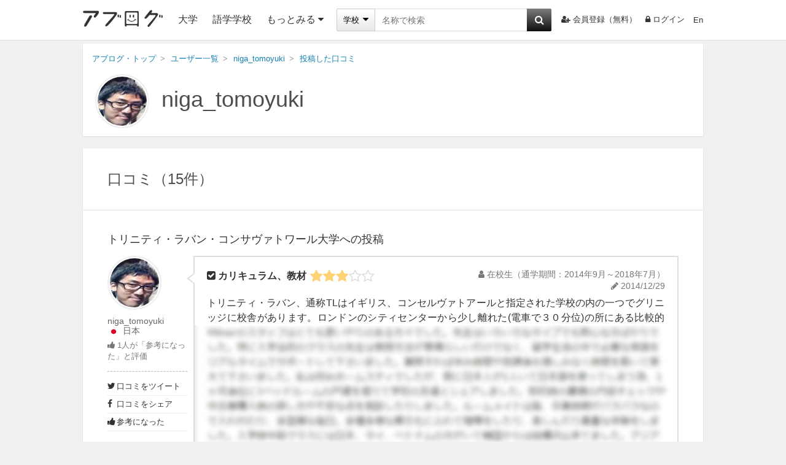

--- FILE ---
content_type: text/html; charset=UTF-8
request_url: https://ablogg.jp/user/459/review/
body_size: 23577
content:

<!DOCTYPE html>
<html lang="ja" class="html" id="html-ja" data-site='{"host":"YWJsb2dnLmpw","url":"aHR0cHM6Ly9hYmxvZ2cuanAvdXNlci80NTkvcmV2aWV3Lw=="}' itemscope="1" itemtype="http://schema.org/UserInteraction">
  
  <head>
    <meta charset="UTF-8" />
    <title>niga_tomoyukiさんの投稿した口コミ | 留学ならアブログ</title>
    <link id="canonical-link" rel="canonical" href="https://ablogg.jp/user/459/review/" />
    <meta name="description" itemprop="description" content="niga_tomoyukiさんが投稿した口コミです。口コミから、留学の評価、評判を確認できます。" /> 
    <meta property="og:description" content="niga_tomoyukiさんが投稿した口コミです。口コミから、留学の評価、評判を確認できます。" />
        <meta property="og:site_name" content="アブログ" />
    <meta itemprop="image" property="og:image" content="https://ablogg.jp/up/profile/6e/3d/38/img_6e3d38dec0939b41da94dfddef69ef688e00b646_large.jpg" />
    <meta property="og:url" content="https://ablogg.jp/user/459/review/" />
    <meta property="og:type" content="website" />
    <meta property="og:title" content="niga_tomoyukiさんの投稿した口コミ" />
    <meta property="fb:app_id" content="231437066957812" />
    <meta name="twitter:card" content="summary_large_image" />
    <meta name="twitter:site" content="@kaigairyugaku" />
    <meta name="twitter:title" content="niga_tomoyukiさんの投稿した口コミ | 留学ならアブログ" />
    <meta name="twitter:description" content="niga_tomoyukiさんが投稿した口コミです。口コミから、留学の評価、評判を確認できます。" />
    <meta name="twitter:creator" content="@kaigairyugaku" />
    <meta name="twitter:image:src" content="https://ablogg.jp/up/profile/6e/3d/38/img_6e3d38dec0939b41da94dfddef69ef688e00b646_large.jpg" />
    <meta name="twitter:domain" content="ablogg.jp" />
    
    <link rel="alternate" type="application/rss+xml" href="https://ablogg.jp/rss.xml" title="RSS2.0" />
    <link rel="alternate" type="application/atom+xml" href="https://ablogg.jp/atom.xml" title="Atom" />
    <link rel="shortcut icon" href="/st/img/favicon.ico" />
    <link rel="icon" type="image/png" href="/st/img/favicons/favicon-160x160.png" sizes="160x160" />
    <link rel="icon" type="image/png" href="/st/img/favicons/favicon-96x96.png" sizes="96x96" />
    <link rel="icon" type="image/png" href="/st/img/favicons/favicon-16x16.png" sizes="16x16" />
    <link rel="icon" type="image/png" href="/st/img/favicons/favicon-32x32.png" sizes="32x32" />
    <meta name="msapplication-TileColor" content="#da532c" />
    <meta name="msapplication-TileImage" content="/st/img/favicons/mstile-144x144.png" />
    <meta name="msapplication-config" content="/st/xml/browserconfig.xml" />
    <link href="//maxcdn.bootstrapcdn.com/font-awesome/4.7.0/css/font-awesome.min.css" rel="stylesheet" />
    <link href="/st/css/user/review.css?lu=1740170805" rel="stylesheet" />
    <link rel="next" href="/user/459/review/2" />    
      <script async src="https://pagead2.googlesyndication.com/pagead/js/adsbygoogle.js?client=ca-pub-3098149164388735" crossorigin="anonymous"></script>
    
    <script src="//www.googletagservices.com/tag/js/gpt.js" async="1"></script>
    <script>
      var googletag = googletag || {};
      googletag.cmd = googletag.cmd || [];
      googletag.cmd.push(function() {
        googletag.pubads().enableSingleRequest();
        googletag.enableServices();
      });
    </script>
    <!--[if lt IE 9]><script>/*<![CDATA[*/// For discussion and comments, see: http://remysharp.com/2009/01/07/html5-enabling-script/
(function(){if(!/*@cc_on!@*/0)return;var e = "abbr,article,aside,audio,bb,canvas,data,datagrid,datalist,details,dialog,eventsource,figure,footer,header,hgroup,main,mark,menu,meter,nav,output,progress,section,time,video,svg".split(',');for(var i=0;i<e.length;i++){document.createElement(e[i])}self.html5 = true;})();/*]]>*/</script><![endif]-->
  </head>
  <body>
    
      <header class="page-header">
  <div class="header-inner">
    <a class="logo-block" href="/">
      <img class="logo" src="/st/img/logo3.png" alt="アブログ" width="130" />
    </a>
    
    <ul class="left">
      <li class="menu-list"><a href="/university/">大学</a></li>
              <li class="menu-list"><a href="/language-school/">語学学校</a></li>
            <li class="menu-list more-area">
        <span class="more-btn activate-btn">もっとみる<i class="fa fa-caret-down"></i></span>
        <div class="more-data ignore-deactivate">
          <ul class="more-list">
                                                                                                          <li><a href="/junior-college/">短大・コミカレ</a></li>
                                                        <li><a href="/language-school/">語学学校</a></li>
                                                        <li><a href="/professional-school/">専門学校</a></li>
                                                        <li><a href="/vocational-training-school/">職業訓練校</a></li>
                                                        <li><a href="/high-school/">高校</a></li>
                                                        <li><a href="/junior-high-school/">中学校</a></li>
                                                        <li><a href="/elementary-school/">小学校</a></li>
                                                        <li><a href="/boarding-school/">ボーディングスクール</a></li>
                                                              </ul>
        </div>
      </li>
    </ul>
    
    <div class="search">
      <form id="pc-header-search" class="header-search search-area" data-auto-check="on" data-auto-submit="off">
        <div class="search-block">
          <div class="wrapper-category">
            <span class="selected">
              <span class="selected-category selected-label">学校</span>
              <i class="fa fa-caret-down"></i>
            </span>
            <select class="category-select">
              <option value="school">学校</option>
              <option value="agent">エージェント</option>
            </select>
          </div>
        </div>
        <input id="header-suggest" type="text" name="text" class="search-input active-suggest" data-header="true" autocomplete="on" autosave="index-search" placeholder="名称で検索" data-label="キーワード" data-validation-rules="maxLength[50]" />
        <button type="button" data-suggest="header-suggest" class="search-button"><i class="fa fa-search" aria-hidden="true"></i></button>
        
      </form>
    </div>
    <ul class="right">
              <li class="list"><a href="/account/register/user" rel="nofollow"><i class="fa fa-user-plus" aria-hidden="true"></i>会員登録（無料）</a></li>
                    <li class="list"><a href="/account/login/" rel="nofollow"><i class="fa fa-lock"></i>ログイン</a></li>
        <li class="list last">
          <form id="language-form" data-auto-check="on">
                        <input type="hidden" name="ulang" value="en" />
            <a href="?ulang=en" onclick="this.parentNode.submit(); return false;" rel="nofollow">En</a>

          </form>
        </li>
          </ul>
  </div>
  <noscript id="js-warning">このサイトはJavaScriptを使用しています。JavaScriptを有効にしないとページが正しく動作しません。</noscript>
  <div id="cookie-warning" style="display: none;">このサイトはcookieを使用しています。cookieを有効にしないとページが正しく動作しません。</div>
  <div id="browser-warning" style="display: none;">現在ご利用のブラウザはサポートしておりません。そのため一部の動作に不具合やレイアウト崩れが発生してしまいます。</div>
  <div id="sp-warning" style="display: none;">
    <input type="button" class="link" value="スマートフォン版に切り替える" onclick="Ui.switchVaryType('mobile');" />
  </div>
</header>
    
    <div id="wrapper">
      
      
        <main id="main-area">
          <div class="box"><ol class="breadcrumb" itemscope="1" itemtype="http://schema.org/BreadcrumbList"><li class="breadcrumb-li" itemprop="itemListElement" itemscope="1" itemtype="http://schema.org/ListItem"><a href="/" itemprop="item"><span itemprop="name">アブログ・トップ</span></a><meta itemprop="position" content="1" /></li><li class="breadcrumb-li" itemprop="itemListElement" itemscope="1" itemtype="http://schema.org/ListItem"><a href="/user/" itemprop="item"><span itemprop="name">ユーザー一覧</span></a><meta itemprop="position" content="2" /></li><li class="breadcrumb-li" itemprop="itemListElement" itemscope="1" itemtype="http://schema.org/ListItem"><a href="/user/459/" itemprop="item"><span itemprop="name">niga_tomoyuki</span></a><meta itemprop="position" content="3" /></li><li class="breadcrumb-li" itemprop="itemListElement" itemscope="1" itemtype="http://schema.org/ListItem"><a href="/user/459/review" itemprop="item"><span itemprop="name">投稿した口コミ</span></a><meta itemprop="position" content="4" /></li></ol><div class="lower-icon-block"><div class="wrapper-icon"><div class="icon"><img src="/up/profile/6e/3d/38/img_6e3d38dec0939b41da94dfddef69ef688e00b646_large.jpg" class="user-img" width="80" height="80" alt="niga_tomoyukiさんのアイコンです"/></div></div><div class="name"><h1 class="user-name"><a href="/user/459/" itemprop="name">niga_tomoyuki</a></h1></div></div></div><div class="box"><div class="title-block"><h2>口コミ<span class="count" data-content-before="（" data-content-after="）">15件</span></h2></div><div class="content-block"><div class="unit"><ul id="review-list"><li class="review-block" id="review-2614"><div class="review-target"><div class="target-block"><input type="hidden" name="review_id" value="2614" /><a href="/school/1389/">トリニティ・ラバン・コンサヴァトワール大学（イギリス・ロンドン）</a></div><div class="primary-title">トリニティ・ラバン・コンサヴァトワール大学への投稿</div></div><div class="review-body"><div class="reviewer"><a class="photo member" href="/user/459/" rel="nofollow"><div class="noimage-user-80" style="background: url('/up/profile/6e/3d/38/img_6e3d38dec0939b41da94dfddef69ef688e00b646_middle.jpg') 0px 0px;" title="niga_tomoyukiのイメージ"></div></a><a class="user-name" href="/user/459/" rel="nofollow">niga_tomoyuki</a><div class="nationality"><img src="/st/img/flag_png/65.png" width="20" /><span class="name">日本</span></div><span class="good-count"><i class="fa fa-thumbs-up"></i><span class="good-pcount">1</span>人が「参考になった」と評価</span><ul class="btn-block"><li class="list"><a class="tw sns" href="https://twitter.com/share?url=https%3A%2F%2Fablogg.jp%2Freview%2F2614%2F&amp;text=%E3%83%88%E3%83%AA%E3%83%8B%E3%83%86%E3%82%A3%E3%83%BB%E3%83%A9%E3%83%90%E3%83%B3%E3%80%81%E9%80%9A%E7%A7%B0TL%E3%81%AF%E3%82%A4%E3%82%AE%E3%83%AA%E3%82%B9%E3%80%81%E3%82%B3%E3%83%B3%E3%82%BB%E3%83%AB%E3%83%B4%E3%82%A1%E3%83%88...%20-%20%E3%83%88%E3%83%AA%E3%83%8B%E3%83%86%E3%82%A3%E3%83%BB%E3%83%A9%E3%83%90%E3%83%B3%E3%83%BB%E3%82%B3%E3%83%B3%E3%82%B5%E3%83%B4%E3%82%A1%E3%83%88%E3%83%AF%E3%83%BC%E3%83%AB%E5%A4%A7%E5%AD%A6%E3%81%AE%E5%8F%A3%E3%82%B3%E3%83%9F%20%7C%20%E7%95%99%E5%AD%A6%E3%82%B3%E3%83%9F%E3%83%A5%E3%83%8B%E3%83%86%E3%82%A3%E3%82%B5%E3%82%A4%E3%83%88%20-%20%E3%82%A2%E3%83%96%E3%83%AD%E3%82%B0" target="_new" rel="nofollow"><i class="fa fa-twitter"></i><span class="text">口コミをツイート</span></a></li><li class="list"><a class="fb sns" href="https://www.facebook.com/sharer.php?u=https%3A%2F%2Fablogg.jp%2Freview%2F2614%2F" target="_new" rel="nofollow"><i class="fa fa-facebook"></i><span class="text">口コミをシェア</span></a></li><li class="list good-trigger" onclick="Review.good('review-2614');"><i class="fa fa-thumbs-up"></i><span class="text">参考になった</span></li></ul></div><dl class="review"><dt class="title"><span class="category"><i class="fa fa-check-square"></i>カリキュラム、教材</span><span class="review-score"><i class="fa fa-star"></i><i class="fa fa-star"></i><i class="fa fa-star"></i><i class="fa fa-star-o"></i><i class="fa fa-star-o"></i><span class="number">3.0</span></span></dt><dd class="date-block"><span class="status"><i class="fa fa-user"></i>在校生<span class="exp-term">（通学期間：2014年9月～2018年7月）</span></span><span class="date"><i class="fa fa-pencil"></i>2014/12/29</span></dd><dd class="comment-block"><div class="clamp">トリニティ・ラバン、通称TLはイギリス、コンセルヴァトアールと指定された学校の内の一つでグリニッジに校舎があります。ロンドンのシティセンターから少し離れた(電車で３０分位)の所にある比較的落ち着いた市街の中に位置しています。授業の取得方法が日本とは違っているようで、これは音大だからそうなのかわかりませんが、基本的には自分のコースに関わる授業のみを自動的に受講するようスケジュールが組み込まれています。3,4年から他にも選択できる授業が有るようです。なので入学当初は自分でどの授業を選択するかを考えることなく自動的にその年の授業が何なのかをオリエンテーション期間に紙面で伝えられ、それに従い日々授業を受けています。１年目の授業は比較的空き時間が有り、朝から晩まで授業ということはありませんが、音大なので各自自主的な課題など日々準備することも多くその分時間は要するのでちょうどいいのかもしれません。専門的な事に言及すると、こちらの大学(もしくはイギリスの音大)は、学術的的なもの、理論などよりはディスカッションや考え方、表現法の追求などの方を重視しているように思え、日本はより理論や実技など基礎的なものをより重視しているように思え、どちらもとても大切なことでは有りますが、国によって求めることが違うことを知りました。</div><div class="clamp-blur ja type-2"><input class="blur-button" type="button" value="無料登録して口コミを見る" onclick="Ui.BlurReview.show();" /></div></dd><dd class="bottom-block clearfix"><p>この口コミは参考になりましたか？&nbsp;<input type="button" class="good-btn good-trigger" value="はい" onclick="Review.good('review-2614');" /><a class="url" href="/review/2614/">URL</a></p></dd></dl></div></li><li class="review-block" id="review-2613"><div class="review-target"><div class="target-block"><input type="hidden" name="review_id" value="2613" /><a href="/city/3010025/">ロンドン（イギリス）</a></div><div class="primary-title">ロンドンへの投稿</div></div><div class="review-body"><div class="reviewer"><a class="photo member" href="/user/459/" rel="nofollow"><div class="noimage-user-80" style="background: url('/up/profile/6e/3d/38/img_6e3d38dec0939b41da94dfddef69ef688e00b646_middle.jpg') 0px 0px;" title="niga_tomoyukiのイメージ"></div></a><a class="user-name" href="/user/459/" rel="nofollow">niga_tomoyuki</a><div class="nationality"><img src="/st/img/flag_png/65.png" width="20" /><span class="name">日本</span></div><span class="good-count"><i class="fa fa-thumbs-up"></i><span class="good-pcount">1</span>人が「参考になった」と評価</span><ul class="btn-block"><li class="list"><a class="tw sns" href="https://twitter.com/share?url=https%3A%2F%2Fablogg.jp%2Freview%2F2613%2F&amp;text=%E3%83%AD%E3%83%B3%E3%83%89%E3%83%B3%E3%81%AB%E3%81%AF%E5%A4%9A%E3%81%8F%E3%81%AE%E5%8D%9A%E7%89%A9%E9%A4%A8%E3%82%84%E7%BE%8E%E8%A1%93%E9%A4%A8%E3%81%8C%E3%81%82%E3%82%8A%E3%80%81%E3%81%9D%E3%81%AE%E4%B8%AD%E3%81%AE%E5%A4%9A%E6%95%B0%E3%81%AF...%20-%20%E3%83%AD%E3%83%B3%E3%83%89%E3%83%B3%E3%81%AE%E5%8F%A3%E3%82%B3%E3%83%9F%20%7C%20%E7%95%99%E5%AD%A6%E3%82%B3%E3%83%9F%E3%83%A5%E3%83%8B%E3%83%86%E3%82%A3%E3%82%B5%E3%82%A4%E3%83%88%20-%20%E3%82%A2%E3%83%96%E3%83%AD%E3%82%B0" target="_new" rel="nofollow"><i class="fa fa-twitter"></i><span class="text">口コミをツイート</span></a></li><li class="list"><a class="fb sns" href="https://www.facebook.com/sharer.php?u=https%3A%2F%2Fablogg.jp%2Freview%2F2613%2F" target="_new" rel="nofollow"><i class="fa fa-facebook"></i><span class="text">口コミをシェア</span></a></li><li class="list good-trigger" onclick="Review.good('review-2613');"><i class="fa fa-thumbs-up"></i><span class="text">参考になった</span></li></ul></div><dl class="review"><dt class="title"><span class="category"><i class="fa fa-check-square"></i>遊び</span><span class="review-score"><i class="fa fa-star"></i><i class="fa fa-star"></i><i class="fa fa-star"></i><i class="fa fa-star"></i><i class="fa fa-star"></i><span class="number">5.0</span></span></dt><dd class="date-block"><span class="status"><i class="fa fa-user"></i>滞在者<span class="exp-term">（滞在期間：2014年9月～）</span></span><span class="date"><i class="fa fa-pencil"></i>2014/12/29</span></dd><dd class="comment-block"><div class="clamp">ロンドンには多くの博物館や美術館があり、その中の多数は無料で見られます。有名なものだと大英博物館やテート・モダン、ナショナルギャラリーなどの美術館で、特別展に限り有料ということが一般的です。どの博物館、美術館も広大なスペースにありとあらゆる展示物、世界各国の歴史物があり、じっくり見て回ろうと思うと一日じゃ時間が足りなくなってしまう程です。なので、時間が有るときなどに訪れると面白いかもしれません。他にロンドンで有名なものといえばご存知かもしれませんがミュージカルです。市内には幾つもの比較的小さな劇場が点在していて、ほぼ毎日（？）公演が行われています。小さい劇場ながらも演出や演技の迫力さなどは非常に素晴らしく１度見た後再び見たくなります。ミュージカルもレ・ミゼラブルなどの昔から公演されているものから現代的なストーリーのものまで様々なので、どれを選ぼうか悩んでいる時も楽しく感じられるかもしれません。私はオペラ座の怪人とレ・ミゼラブルを過去に見ましたが、どちらも演技、歌共に非常に素晴らしく、ここでしか見られないものだと感じました。劇場の建物も昔のものをそのまま立て直すことなく保存して使用されているので、雰囲気も楽しむことができ是非一度見に行くことをオススメします。</div><div class="clamp-blur ja type-2"><input class="blur-button" type="button" value="無料登録して口コミを見る" onclick="Ui.BlurReview.show();" /></div></dd><dd class="bottom-block clearfix"><p>この口コミは参考になりましたか？&nbsp;<input type="button" class="good-btn good-trigger" value="はい" onclick="Review.good('review-2613');" /><a class="url" href="/review/2613/">URL</a></p></dd></dl></div></li><li class="review-block" id="review-2148"><div class="review-target"><div class="target-block"><input type="hidden" name="review_id" value="2148" /><a href="/city/3010025/">ロンドン（イギリス）</a></div><div class="primary-title">ロンドンへの投稿</div></div><div class="review-body"><div class="reviewer"><a class="photo member" href="/user/459/" rel="nofollow"><div class="noimage-user-80" style="background: url('/up/profile/6e/3d/38/img_6e3d38dec0939b41da94dfddef69ef688e00b646_middle.jpg') 0px 0px;" title="niga_tomoyukiのイメージ"></div></a><a class="user-name" href="/user/459/" rel="nofollow">niga_tomoyuki</a><div class="nationality"><img src="/st/img/flag_png/65.png" width="20" /><span class="name">日本</span></div><span class="good-count"><i class="fa fa-thumbs-up"></i><span class="good-pcount">1</span>人が「参考になった」と評価</span><ul class="btn-block"><li class="list"><a class="tw sns" href="https://twitter.com/share?url=https%3A%2F%2Fablogg.jp%2Freview%2F2148%2F&amp;text=%E3%83%AD%E3%83%B3%E3%83%89%E3%83%B3%E3%81%A7%E3%81%AE%E7%A7%BB%E5%8B%95%E3%81%AF%E5%A4%A7%E6%8A%B5%E5%9C%B0%E4%B8%8B%E9%89%84%E3%81%8B%E3%83%90%E3%82%B9%E3%82%92%E5%88%A9%E7%94%A8%E3%81%97%E3%81%A6%E3%81%84%E3%81%BE%E3%81%99%E3%80%82%E5%AD%A6...%20-%20%E3%83%AD%E3%83%B3%E3%83%89%E3%83%B3%E3%81%AE%E5%8F%A3%E3%82%B3%E3%83%9F%20%7C%20%E7%95%99%E5%AD%A6%E3%82%B3%E3%83%9F%E3%83%A5%E3%83%8B%E3%83%86%E3%82%A3%E3%82%B5%E3%82%A4%E3%83%88%20-%20%E3%82%A2%E3%83%96%E3%83%AD%E3%82%B0" target="_new" rel="nofollow"><i class="fa fa-twitter"></i><span class="text">口コミをツイート</span></a></li><li class="list"><a class="fb sns" href="https://www.facebook.com/sharer.php?u=https%3A%2F%2Fablogg.jp%2Freview%2F2148%2F" target="_new" rel="nofollow"><i class="fa fa-facebook"></i><span class="text">口コミをシェア</span></a></li><li class="list good-trigger" onclick="Review.good('review-2148');"><i class="fa fa-thumbs-up"></i><span class="text">参考になった</span></li></ul></div><dl class="review"><dt class="title"><span class="category"><i class="fa fa-check-square"></i>交通</span><span class="review-score"><i class="fa fa-star"></i><i class="fa fa-star"></i><i class="fa fa-star"></i><i class="fa fa-star-o"></i><i class="fa fa-star-o"></i><span class="number">3.0</span></span></dt><dd class="date-block"><span class="status"><i class="fa fa-user"></i>滞在者<span class="exp-term">（滞在期間：2014年9月～）</span></span><span class="date"><i class="fa fa-pencil"></i>2014/11/28</span></dd><dd class="comment-block"><div class="clamp">ロンドンでの移動は大抵地下鉄かバスを利用しています。学生のためしょっちゅう利用するわけではありませんが、休日など街の中心地へ行く際にはオイスターカードと呼ばれる電子パスを常に携帯していきます。日本で言うとSUICAのようなものですね。学生は学生用のオイスターカードもあるのでこちらはネットで詳細事項を記入し作成できます。(届くのに結構時間がかかりました。)通常のオイスターカードは駅か、その街のコンビニのようなお店などで購入が可能です。バスと電車のどちらを使うかですが、電車のほうが時間的には早く遠方へ行くことができますが、バスに比べると逐一の運賃は高いです。なので私は時間が有る際はなるべくバスのほうを利用しています。１日支払う運賃に上限がある様ですが、未だ把握できていないので他の方の口コミなどを調べて頂けたらと思います。他にも、ロンドンから市街へ旅行などで電車を利用する際は、ヤングパーレイルカードやファミリーレイルカードなどの割日カードがあるので、前もってカードを作っていおくと何か遠出や出かける際に運賃がほんの少しですが割引されるのでお得だと思います。ロンドン市内で他に記載するとしたら、市内には時間に制限がありますが無料で使用可能な貸出自転車があります。バークレイという銀行が行っているサービスで、街の至る所に自転車ステーションのような貸出場所が色んな所にあり、有料で数時間や一日借りることも可能です。</div><div class="clamp-blur ja type-2"><input class="blur-button" type="button" value="無料登録して口コミを見る" onclick="Ui.BlurReview.show();" /></div></dd><dd class="bottom-block clearfix"><p>この口コミは参考になりましたか？&nbsp;<input type="button" class="good-btn good-trigger" value="はい" onclick="Review.good('review-2148');" /><a class="url" href="/review/2148/">URL</a></p></dd></dl></div></li><li class="review-block" id="review-1855"><div class="review-target"><div class="target-block"><input type="hidden" name="review_id" value="1855" /><a href="/school/13961/">ケンブリッジ・スクール・オブ・ビジュアル・アンド・パフォーミング・アーツ（イギリス・ケンブリッジ）</a></div><div class="primary-title">ケンブリッジ・スクール・オブ・ビジュアル・アンド・パフォーミング・アーツへの投稿</div></div><div class="review-body"><div class="reviewer"><a class="photo member" href="/user/459/" rel="nofollow"><div class="noimage-user-80" style="background: url('/up/profile/6e/3d/38/img_6e3d38dec0939b41da94dfddef69ef688e00b646_middle.jpg') 0px 0px;" title="niga_tomoyukiのイメージ"></div></a><a class="user-name" href="/user/459/" rel="nofollow">niga_tomoyuki</a><div class="nationality"><img src="/st/img/flag_png/65.png" width="20" /><span class="name">日本</span></div><span class="good-count"><i class="fa fa-thumbs-up"></i><span class="good-pcount">0</span>人が「参考になった」と評価</span><ul class="btn-block"><li class="list"><a class="tw sns" href="https://twitter.com/share?url=https%3A%2F%2Fablogg.jp%2Freview%2F1855%2F&amp;text=%E3%82%B1%E3%83%B3%E3%83%96%E3%83%AA%E3%83%83%E3%82%B8%E3%81%A7%E4%B8%80%E5%B9%B4%E6%BB%9E%E5%9C%A8%E3%81%97%E3%81%9F%E5%AE%B6%E3%81%AF%E3%80%81%E3%83%96%E3%83%AD%E3%83%83%E3%82%AF%E3%81%94%E3%81%A8%E3%81%AB%E5%AE%B6%E3%81%A9%E3%81%86%E3%81%97...%20-%20%E3%82%B1%E3%83%B3%E3%83%96%E3%83%AA%E3%83%83%E3%82%B8%E3%83%BB%E3%82%B9%E3%82%AF%E3%83%BC%E3%83%AB%E3%83%BB%E3%82%AA%E3%83%96%E3%83%BB%E3%83%93%E3%82%B8%E3%83%A5%E3%82%A2%E3%83%AB%E3%83%BB%E3%82%A2%E3%83%B3%E3%83%89%E3%83%BB%E3%83%91%E3%83%95%E3%82%A9%E3%83%BC%E3%83%9F%E3%83%B3%E3%82%B0%E3%83%BB%E3%82%A2%E3%83%BC%E3%83%84%E3%81%AE%E5%8F%A3%E3%82%B3%E3%83%9F%20%7C%20%E7%95%99%E5%AD%A6%E3%82%B3%E3%83%9F%E3%83%A5%E3%83%8B%E3%83%86%E3%82%A3%E3%82%B5%E3%82%A4%E3%83%88%20-%20%E3%82%A2%E3%83%96%E3%83%AD%E3%82%B0" target="_new" rel="nofollow"><i class="fa fa-twitter"></i><span class="text">口コミをツイート</span></a></li><li class="list"><a class="fb sns" href="https://www.facebook.com/sharer.php?u=https%3A%2F%2Fablogg.jp%2Freview%2F1855%2F" target="_new" rel="nofollow"><i class="fa fa-facebook"></i><span class="text">口コミをシェア</span></a></li><li class="list good-trigger" onclick="Review.good('review-1855');"><i class="fa fa-thumbs-up"></i><span class="text">参考になった</span></li></ul></div><dl class="review"><dt class="title"><span class="category"><i class="fa fa-check-square"></i>その他レジデンス</span><span class="review-score"><i class="fa fa-star"></i><i class="fa fa-star"></i><i class="fa fa-star-half-o"></i><i class="fa fa-star-o"></i><i class="fa fa-star-o"></i><span class="number">2.5</span></span></dt><dd class="date-block"><span class="status"><i class="fa fa-user"></i>元在校生<span class="exp-term">（通学期間：2013年9月～2014年6月）</span></span><span class="date"><i class="fa fa-pencil"></i>2014/11/24</span></dd><dd class="comment-block"><div class="clamp">ケンブリッジで一年滞在した家は、ブロックごとに家どうしがつながっているイギリスではよくあるタイプの一軒家でした。地下もある3階建ての比較大きな家で学校の生徒と清掃スタッフが居住していました。住んでいる生徒の国籍も様々で中国系の子が比較的い多く、中国、香港、韓国人に他はロシアやレバノンなど総勢13人でしたが、中には滅多に姿を表さない子などもいてたまに誰が友達として遊びに来ているのか、住んでいるのかわからない人もいました。生活面で一番困ったのはキッチンでした。私は3食食堂で食べられる手続きをしていたので、最低どうにかなるのですが、他の生徒たちのキッチンの使い方があまりにひどすぎて、ケンブリッジ生活では一度も自炊を行いませんでした。例えば、使った食器やフライパンなどはそのまま放置、食べたら食べっぱなしで洗わない。食べ終わったテーブルも吹かずに後がついたまま。など汚いのは当たり前という事がたた有り、その当事者たちはスーパーバイザーから罰金50£を支払わされると言う事が数回ありました。あと関連したことだと、中国系と韓国人の生徒たちが毎週のようにパーティ(お酒など買ってきて家で騒ぐ感じ)を行っていて、もちろんの事翌朝はキッチンが地獄絵図状態でとてもではないですが食事もできなかったので部屋で済ませたことが思い出されます。</div><div class="clamp-blur ja type-2"><input class="blur-button" type="button" value="無料登録して口コミを見る" onclick="Ui.BlurReview.show();" /></div></dd><dd class="bottom-block clearfix"><p>この口コミは参考になりましたか？&nbsp;<input type="button" class="good-btn good-trigger" value="はい" onclick="Review.good('review-1855');" /><a class="url" href="/review/1855/">URL</a></p></dd></dl></div></li><li class="review-block" id="review-1854"><div class="review-target"><div class="target-block"><input type="hidden" name="review_id" value="1854" /><a href="/school/13961/">ケンブリッジ・スクール・オブ・ビジュアル・アンド・パフォーミング・アーツ（イギリス・ケンブリッジ）</a></div><div class="primary-title">ケンブリッジ・スクール・オブ・ビジュアル・アンド・パフォーミング・アーツへの投稿</div></div><div class="review-body"><div class="reviewer"><a class="photo member" href="/user/459/" rel="nofollow"><div class="noimage-user-80" style="background: url('/up/profile/6e/3d/38/img_6e3d38dec0939b41da94dfddef69ef688e00b646_middle.jpg') 0px 0px;" title="niga_tomoyukiのイメージ"></div></a><a class="user-name" href="/user/459/" rel="nofollow">niga_tomoyuki</a><div class="nationality"><img src="/st/img/flag_png/65.png" width="20" /><span class="name">日本</span></div><span class="good-count"><i class="fa fa-thumbs-up"></i><span class="good-pcount">0</span>人が「参考になった」と評価</span><ul class="btn-block"><li class="list"><a class="tw sns" href="https://twitter.com/share?url=https%3A%2F%2Fablogg.jp%2Freview%2F1854%2F&amp;text=%E5%AD%A6%E6%A0%A1%E3%81%AE%E5%8C%BB%E7%99%82%E3%81%A7%E3%81%99%E3%81%8C%E3%80%81Health%20Center%E3%81%A8%E3%81%84%E3%81%86%E8%A8%80%E3%81%86...%20-%20%E3%82%B1%E3%83%B3%E3%83%96%E3%83%AA%E3%83%83%E3%82%B8%E3%83%BB%E3%82%B9%E3%82%AF%E3%83%BC%E3%83%AB%E3%83%BB%E3%82%AA%E3%83%96%E3%83%BB%E3%83%93%E3%82%B8%E3%83%A5%E3%82%A2%E3%83%AB%E3%83%BB%E3%82%A2%E3%83%B3%E3%83%89%E3%83%BB%E3%83%91%E3%83%95%E3%82%A9%E3%83%BC%E3%83%9F%E3%83%B3%E3%82%B0%E3%83%BB%E3%82%A2%E3%83%BC%E3%83%84%E3%81%AE%E5%8F%A3%E3%82%B3%E3%83%9F%20%7C%20%E7%95%99%E5%AD%A6%E3%82%B3%E3%83%9F%E3%83%A5%E3%83%8B%E3%83%86%E3%82%A3%E3%82%B5%E3%82%A4%E3%83%88%20-%20%E3%82%A2%E3%83%96%E3%83%AD%E3%82%B0" target="_new" rel="nofollow"><i class="fa fa-twitter"></i><span class="text">口コミをツイート</span></a></li><li class="list"><a class="fb sns" href="https://www.facebook.com/sharer.php?u=https%3A%2F%2Fablogg.jp%2Freview%2F1854%2F" target="_new" rel="nofollow"><i class="fa fa-facebook"></i><span class="text">口コミをシェア</span></a></li><li class="list good-trigger" onclick="Review.good('review-1854');"><i class="fa fa-thumbs-up"></i><span class="text">参考になった</span></li></ul></div><dl class="review"><dt class="title"><span class="category"><i class="fa fa-check-square"></i>医療、子育て</span><span class="review-score"><i class="fa fa-star"></i><i class="fa fa-star"></i><i class="fa fa-star-o"></i><i class="fa fa-star-o"></i><i class="fa fa-star-o"></i><span class="number">2.0</span></span></dt><dd class="date-block"><span class="status"><i class="fa fa-user"></i>元在校生<span class="exp-term">（通学期間：2013年9月～2014年6月）</span></span><span class="date"><i class="fa fa-pencil"></i>2014/11/24</span></dd><dd class="comment-block"><div class="clamp">学校の医療ですが、Health Centerという言うなれば保健室のような施設が学校には備わっており、体調が悪い際や何か問題が有る際にはこちらでに相談すると教員がサポートしてくれます。ご存知かもしれませんがイギリスの医療は日本と違い、スムーズに診察してもらうことや治療費なども全く異なります。私もまさかお世話になることとは予想していませんでした。元々歯が弱く、日本で虫歯の治療をしていたにも関わらず、ケンブリッジで食事中に突如奥歯が痛み出し、Centerで見てもらったらポッカリ穴が開いてるとのことで、顔面蒼白、強烈な痛みにもがき苦しんでいました。医師からもらった痛み止めで応急処置をしてもらい、歯医者を探してもらったのですが、中々見つからず(予約がいっぱいで)大変でした。イギリスには2種類歯医者があり、国民保険を利用したNHS、日本で言う開業医のようなPrivateの2つです。前者は患者が多すぎて、順番が来るまでに3ヶ月なんてこともあるそうです。一方Privateは医療費がバカ高く、特別歯に関しては保険が効かないので(日本の海外保険にも含まれていません)恐ろしいことになります。診察可能な歯医者はPrivateで、学校からタクシーで約20分、歩いて1時間かもうちょっとかかる非常に遠い所で、地獄に落とされたような気分でした。通うこと4,5回、どうにか治りましたが勿論医療費は破格的で、日本で10数回、もしくはそれ以上診察してもらえるのではないかというくらいでした。ロンドンには日本人医師も居るようですが、ケンブリッジではもちろんそんな事はなく、異国人医師の説明をどうにか理解しようと痛みに苦しみながらも必死になっていた苦しい出来事でした。なので健康、特に歯には気をつけましょう。</div><div class="clamp-blur ja type-2"><input class="blur-button" type="button" value="無料登録して口コミを見る" onclick="Ui.BlurReview.show();" /></div></dd><dd class="bottom-block clearfix"><p>この口コミは参考になりましたか？&nbsp;<input type="button" class="good-btn good-trigger" value="はい" onclick="Review.good('review-1854');" /><a class="url" href="/review/1854/">URL</a></p></dd></dl></div></li><li class="review-block" id="review-1853"><div class="review-target"><div class="target-block"><input type="hidden" name="review_id" value="1853" /><a href="/school/13961/">ケンブリッジ・スクール・オブ・ビジュアル・アンド・パフォーミング・アーツ（イギリス・ケンブリッジ）</a></div><div class="primary-title">ケンブリッジ・スクール・オブ・ビジュアル・アンド・パフォーミング・アーツへの投稿</div></div><div class="review-body"><div class="reviewer"><a class="photo member" href="/user/459/" rel="nofollow"><div class="noimage-user-80" style="background: url('/up/profile/6e/3d/38/img_6e3d38dec0939b41da94dfddef69ef688e00b646_middle.jpg') 0px 0px;" title="niga_tomoyukiのイメージ"></div></a><a class="user-name" href="/user/459/" rel="nofollow">niga_tomoyuki</a><div class="nationality"><img src="/st/img/flag_png/65.png" width="20" /><span class="name">日本</span></div><span class="good-count"><i class="fa fa-thumbs-up"></i><span class="good-pcount">0</span>人が「参考になった」と評価</span><ul class="btn-block"><li class="list"><a class="tw sns" href="https://twitter.com/share?url=https%3A%2F%2Fablogg.jp%2Freview%2F1853%2F&amp;text=%E5%9C%A8%E5%AD%A6%E4%B8%AD%E3%81%AE%E4%BA%A4%E9%80%9A%E4%BA%8B%E6%83%85%E3%81%A7%E3%81%99%E3%80%82%E3%82%B1%E3%83%B3%E3%83%96%E3%83%AA%E3%83%83%E3%82%B8%E3%81%AF%E6%AF%94%E8%BC%83%E7%9A%84%E5%B0%8F%E3%81%95%E3%81%AA%E8%A1%97%E3%81%AA%E3%81%AE...%20-%20%E3%82%B1%E3%83%B3%E3%83%96%E3%83%AA%E3%83%83%E3%82%B8%E3%83%BB%E3%82%B9%E3%82%AF%E3%83%BC%E3%83%AB%E3%83%BB%E3%82%AA%E3%83%96%E3%83%BB%E3%83%93%E3%82%B8%E3%83%A5%E3%82%A2%E3%83%AB%E3%83%BB%E3%82%A2%E3%83%B3%E3%83%89%E3%83%BB%E3%83%91%E3%83%95%E3%82%A9%E3%83%BC%E3%83%9F%E3%83%B3%E3%82%B0%E3%83%BB%E3%82%A2%E3%83%BC%E3%83%84%E3%81%AE%E5%8F%A3%E3%82%B3%E3%83%9F%20%7C%20%E7%95%99%E5%AD%A6%E3%82%B3%E3%83%9F%E3%83%A5%E3%83%8B%E3%83%86%E3%82%A3%E3%82%B5%E3%82%A4%E3%83%88%20-%20%E3%82%A2%E3%83%96%E3%83%AD%E3%82%B0" target="_new" rel="nofollow"><i class="fa fa-twitter"></i><span class="text">口コミをツイート</span></a></li><li class="list"><a class="fb sns" href="https://www.facebook.com/sharer.php?u=https%3A%2F%2Fablogg.jp%2Freview%2F1853%2F" target="_new" rel="nofollow"><i class="fa fa-facebook"></i><span class="text">口コミをシェア</span></a></li><li class="list good-trigger" onclick="Review.good('review-1853');"><i class="fa fa-thumbs-up"></i><span class="text">参考になった</span></li></ul></div><dl class="review"><dt class="title"><span class="category"><i class="fa fa-check-square"></i>交通</span><span class="review-score"><i class="fa fa-star"></i><i class="fa fa-star"></i><i class="fa fa-star"></i><i class="fa fa-star-o"></i><i class="fa fa-star-o"></i><span class="number">3.0</span></span></dt><dd class="date-block"><span class="status"><i class="fa fa-user"></i>元在校生<span class="exp-term">（通学期間：2013年9月～2014年6月）</span></span><span class="date"><i class="fa fa-pencil"></i>2014/11/24</span></dd><dd class="comment-block"><div class="clamp">在学中の交通事情です。ケンブリッジは比較的小さな街なのですが、駅から街の中心部へは歩いて約20-30分。歩くのが苦手な人には少々厳しいかもしれません。駅前にタクシーがあるので、同しようもない時は使用していました。Pantherという会社のタクシーがケンブリッジにはよく走っていて、学校と関連することで言えば、通っていたCSVPAも校外学習でロンドンへ行く際などに利用していました。個人的に利用したい際にタクシーを呼ぶ程度の英語力に不安がある場合は、学校のregistryが開いてる場合であれば、どこが目的地かを告げ頼めば代わりにタクシーの手配を行ってくれました。来年度の進学のためのオーディションで早朝家を出発しなければいけない場合などは、初めは必死に歩いて行き、次第にタクシーを読んだりなどしてどうにかやり過ごしました。もちろんバスも沢山走っていて、利用するのは非常に便利だと思いますが、その当時イギリスでネットが使える携帯電話をもっておらず、バスに乗る勇気はまだありませんでした。遠出ではなく街にコンサートを聞くことや、買い物に行く程度なら交通機関を利用するほどでもなく、ちょっと歩くと目的地についてしまうくらいの規模の街なので、そんなに頻繁に利用することはありませんでした。</div><div class="clamp-blur ja type-2"><input class="blur-button" type="button" value="無料登録して口コミを見る" onclick="Ui.BlurReview.show();" /></div></dd><dd class="bottom-block clearfix"><p>この口コミは参考になりましたか？&nbsp;<input type="button" class="good-btn good-trigger" value="はい" onclick="Review.good('review-1853');" /><a class="url" href="/review/1853/">URL</a></p></dd></dl></div></li><li class="review-block" id="review-1852"><div class="review-target"><div class="target-block"><input type="hidden" name="review_id" value="1852" /><a href="/school/13961/">ケンブリッジ・スクール・オブ・ビジュアル・アンド・パフォーミング・アーツ（イギリス・ケンブリッジ）</a></div><div class="primary-title">ケンブリッジ・スクール・オブ・ビジュアル・アンド・パフォーミング・アーツへの投稿</div></div><div class="review-body"><div class="reviewer"><a class="photo member" href="/user/459/" rel="nofollow"><div class="noimage-user-80" style="background: url('/up/profile/6e/3d/38/img_6e3d38dec0939b41da94dfddef69ef688e00b646_middle.jpg') 0px 0px;" title="niga_tomoyukiのイメージ"></div></a><a class="user-name" href="/user/459/" rel="nofollow">niga_tomoyuki</a><div class="nationality"><img src="/st/img/flag_png/65.png" width="20" /><span class="name">日本</span></div><span class="good-count"><i class="fa fa-thumbs-up"></i><span class="good-pcount">0</span>人が「参考になった」と評価</span><ul class="btn-block"><li class="list"><a class="tw sns" href="https://twitter.com/share?url=https%3A%2F%2Fablogg.jp%2Freview%2F1852%2F&amp;text=%E3%82%B1%E3%83%B3%E3%83%96%E3%83%AA%E3%83%83%E3%82%B8%E3%81%AF%E3%81%A8%E3%81%A6%E3%82%82%E8%87%AA%E7%84%B6%E3%81%AB%E3%81%82%E3%81%B5%E3%82%8C%E3%81%A6%E3%81%84%E3%81%A6%E3%80%81%E5%88%9D%E3%82%81%E3%81%A6%E3%81%AE%E6%B5%B7%E5%A4%96%E7%94%9F...%20-%20%E3%82%B1%E3%83%B3%E3%83%96%E3%83%AA%E3%83%83%E3%82%B8%E3%83%BB%E3%82%B9%E3%82%AF%E3%83%BC%E3%83%AB%E3%83%BB%E3%82%AA%E3%83%96%E3%83%BB%E3%83%93%E3%82%B8%E3%83%A5%E3%82%A2%E3%83%AB%E3%83%BB%E3%82%A2%E3%83%B3%E3%83%89%E3%83%BB%E3%83%91%E3%83%95%E3%82%A9%E3%83%BC%E3%83%9F%E3%83%B3%E3%82%B0%E3%83%BB%E3%82%A2%E3%83%BC%E3%83%84%E3%81%AE%E5%8F%A3%E3%82%B3%E3%83%9F%20%7C%20%E7%95%99%E5%AD%A6%E3%82%B3%E3%83%9F%E3%83%A5%E3%83%8B%E3%83%86%E3%82%A3%E3%82%B5%E3%82%A4%E3%83%88%20-%20%E3%82%A2%E3%83%96%E3%83%AD%E3%82%B0" target="_new" rel="nofollow"><i class="fa fa-twitter"></i><span class="text">口コミをツイート</span></a></li><li class="list"><a class="fb sns" href="https://www.facebook.com/sharer.php?u=https%3A%2F%2Fablogg.jp%2Freview%2F1852%2F" target="_new" rel="nofollow"><i class="fa fa-facebook"></i><span class="text">口コミをシェア</span></a></li><li class="list good-trigger" onclick="Review.good('review-1852');"><i class="fa fa-thumbs-up"></i><span class="text">参考になった</span></li></ul></div><dl class="review"><dt class="title"><span class="category"><i class="fa fa-check-square"></i>自然環境</span><span class="review-score"><i class="fa fa-star"></i><i class="fa fa-star"></i><i class="fa fa-star"></i><i class="fa fa-star"></i><i class="fa fa-star-half-o"></i><span class="number">4.5</span></span></dt><dd class="date-block"><span class="status"><i class="fa fa-user"></i>元在校生<span class="exp-term">（通学期間：2013年9月～2014年6月）</span></span><span class="date"><i class="fa fa-pencil"></i>2014/11/24</span></dd><dd class="comment-block"><div class="clamp">ケンブリッジはとても自然にあふれていて、初めての海外生活にはとても居心地がよく安心して生活出来ました。家の側に川があり、橋を超えると公園が広がり、緑に溢れ空気が澄んで気持ちのよい環境でした。日によりますが、早朝には霧が出て前方が見えなくなるような日もあり、イギリスでしか見られない光景にとても感動していました。夜は月が出ているととても明るく、帰り道に付きを眺めながら下校したり、暫く見とれて時間を費やすことも有りました。ロンドンと比べ、ビルや高い縦もが少なく、あったとしても教会などの歴史ある建物ばかりで、その為か街の至る所に広い公園があり市民の生活の重要な場所になっているようでした。他の学科の授業でこの様な公園で写真を撮影したり、絵のスケッチをしたりなど利用されることも有り、学科内で授業後に集まって憩う際にもよく利用されています。他に見られた日本と違う光景といえば、夕方頃(5-6時頃)になるといい歳をした(ように見える)おじさんグループが仕事終わりなのか、皆でバレーボールをして遊んでいました。日本だと中年グループが仕事終わりにバレーをするなんて想像もつかないですよね。自然に溢れているせいか、ケンブリッジに住んでいる人に穏やかな雰囲気を感じることができ、在学中にこの環境に身を置けることの出来る時間がかけがえの無いものとなりました。他にも公園を使用して、ガイ・フォークス・デイというイギリスのお祭りが11月にあり、公園で冬の打ち上げ花火が行われたりもしました。</div><div class="clamp-blur ja type-2"><input class="blur-button" type="button" value="無料登録して口コミを見る" onclick="Ui.BlurReview.show();" /></div></dd><dd class="bottom-block clearfix"><p>この口コミは参考になりましたか？&nbsp;<input type="button" class="good-btn good-trigger" value="はい" onclick="Review.good('review-1852');" /><a class="url" href="/review/1852/">URL</a></p></dd></dl></div></li><li class="review-block" id="review-761"><div class="review-target"><div class="target-block"><input type="hidden" name="review_id" value="761" /><a href="/school/13961/">ケンブリッジ・スクール・オブ・ビジュアル・アンド・パフォーミング・アーツ（イギリス・ケンブリッジ）</a></div><div class="primary-title">ケンブリッジ・スクール・オブ・ビジュアル・アンド・パフォーミング・アーツへの投稿</div></div><div class="review-body"><div class="reviewer"><a class="photo member" href="/user/459/" rel="nofollow"><div class="noimage-user-80" style="background: url('/up/profile/6e/3d/38/img_6e3d38dec0939b41da94dfddef69ef688e00b646_middle.jpg') 0px 0px;" title="niga_tomoyukiのイメージ"></div></a><a class="user-name" href="/user/459/" rel="nofollow">niga_tomoyuki</a><div class="nationality"><img src="/st/img/flag_png/65.png" width="20" /><span class="name">日本</span></div><span class="good-count"><i class="fa fa-thumbs-up"></i><span class="good-pcount">0</span>人が「参考になった」と評価</span><ul class="btn-block"><li class="list"><a class="tw sns" href="https://twitter.com/share?url=https%3A%2F%2Fablogg.jp%2Freview%2F761%2F&amp;text=%E3%82%B1%E3%83%B3%E3%83%96%E3%83%AA%E3%83%83%E3%82%B8%E3%81%AE%E6%B2%BB%E5%AE%89%E3%81%A7%E3%81%99%E3%81%8C%E3%80%81%E9%9D%9E%E5%B8%B8%E3%81%AB%E5%AE%89%E5%85%A8%E3%81%A7%E8%90%BD%E3%81%A1%E7%9D%80%E3%81%84%E3%81%9F%E8%A1%97%E3%81%AA%E3%81%AE...%20-%20%E3%82%B1%E3%83%B3%E3%83%96%E3%83%AA%E3%83%83%E3%82%B8%E3%83%BB%E3%82%B9%E3%82%AF%E3%83%BC%E3%83%AB%E3%83%BB%E3%82%AA%E3%83%96%E3%83%BB%E3%83%93%E3%82%B8%E3%83%A5%E3%82%A2%E3%83%AB%E3%83%BB%E3%82%A2%E3%83%B3%E3%83%89%E3%83%BB%E3%83%91%E3%83%95%E3%82%A9%E3%83%BC%E3%83%9F%E3%83%B3%E3%82%B0%E3%83%BB%E3%82%A2%E3%83%BC%E3%83%84%E3%81%AE%E5%8F%A3%E3%82%B3%E3%83%9F%20%7C%20%E7%95%99%E5%AD%A6%E3%82%B3%E3%83%9F%E3%83%A5%E3%83%8B%E3%83%86%E3%82%A3%E3%82%B5%E3%82%A4%E3%83%88%20-%20%E3%82%A2%E3%83%96%E3%83%AD%E3%82%B0" target="_new" rel="nofollow"><i class="fa fa-twitter"></i><span class="text">口コミをツイート</span></a></li><li class="list"><a class="fb sns" href="https://www.facebook.com/sharer.php?u=https%3A%2F%2Fablogg.jp%2Freview%2F761%2F" target="_new" rel="nofollow"><i class="fa fa-facebook"></i><span class="text">口コミをシェア</span></a></li><li class="list good-trigger" onclick="Review.good('review-761');"><i class="fa fa-thumbs-up"></i><span class="text">参考になった</span></li></ul></div><dl class="review"><dt class="title"><span class="category"><i class="fa fa-check-square"></i>治安、安全</span><span class="review-score"><i class="fa fa-star"></i><i class="fa fa-star"></i><i class="fa fa-star"></i><i class="fa fa-star"></i><i class="fa fa-star-o"></i><span class="number">4.0</span></span></dt><dd class="date-block"><span class="status"><i class="fa fa-user"></i>元在校生<span class="exp-term">（通学期間：2013年9月～2014年6月）</span></span><span class="date"><i class="fa fa-pencil"></i>2014/11/02</span></dd><dd class="comment-block"><div class="clamp">ケンブリッジの治安ですが、非常に安全で落ち着いた街なので安心して生活できると思います。(もちろんそう入っても、用心は不可欠ですが。)ロンドンと比べると人の数も少ないですし(週末は観光客が大量でものすごい事になりますが)、ガラの悪い人や雰囲気の悪い場所も少ないです。11月位までは日本と比べると日没が遅いので、外が明るい時間も長く、その為公園で遊んでいる家族連れや大学生たちなども多く、よっぽど何か無い限りトラブルというのは少ないと思います。ケンブリッジには公園があちこちにあり、私の通学路も公園を通っていたのですが、ケンブリッジに住んでいる人たちは自然が好きなのか、公園に集まって遊んだり昼寝をしたりなど沢山の人が利用していました。近くにケム川が流れていて、その側のベンチに座ってたそがれていたり、恋人同士が憩いの時間を楽しんでいたりと、本当に穏やかで時間の流れがゆっくりのように感じました。ただ、公園や街の所々にホームレスのような方を結構見かけました。ただ座ってお金を恵んでもらう方に関しては何の心配をしなくて大丈夫ですが、一度友人と公園で学校終わりにバトミントンをして遊んでいた際に、年配の方が話しかけてきたと思ったらホームレスの方で、小銭を恵んでくれと言われた時にはちょっとビックリしました。なので基本的には安全なケンブリッジですが、用心は十分必要だと思いました。</div><div class="clamp-blur ja type-2"><input class="blur-button" type="button" value="無料登録して口コミを見る" onclick="Ui.BlurReview.show();" /></div></dd><dd class="bottom-block clearfix"><p>この口コミは参考になりましたか？&nbsp;<input type="button" class="good-btn good-trigger" value="はい" onclick="Review.good('review-761');" /><a class="url" href="/review/761/">URL</a></p></dd></dl></div></li><li class="review-block" id="review-760"><div class="review-target"><div class="target-block"><input type="hidden" name="review_id" value="760" /><a href="/school/13961/">ケンブリッジ・スクール・オブ・ビジュアル・アンド・パフォーミング・アーツ（イギリス・ケンブリッジ）</a></div><div class="primary-title">ケンブリッジ・スクール・オブ・ビジュアル・アンド・パフォーミング・アーツへの投稿</div></div><div class="review-body"><div class="reviewer"><a class="photo member" href="/user/459/" rel="nofollow"><div class="noimage-user-80" style="background: url('/up/profile/6e/3d/38/img_6e3d38dec0939b41da94dfddef69ef688e00b646_middle.jpg') 0px 0px;" title="niga_tomoyukiのイメージ"></div></a><a class="user-name" href="/user/459/" rel="nofollow">niga_tomoyuki</a><div class="nationality"><img src="/st/img/flag_png/65.png" width="20" /><span class="name">日本</span></div><span class="good-count"><i class="fa fa-thumbs-up"></i><span class="good-pcount">0</span>人が「参考になった」と評価</span><ul class="btn-block"><li class="list"><a class="tw sns" href="https://twitter.com/share?url=https%3A%2F%2Fablogg.jp%2Freview%2F760%2F&amp;text=%E3%82%B1%E3%83%B3%E3%83%96%E3%83%AA%E3%83%83%E3%82%B8%E3%81%A7%E3%81%AE%E5%A4%96%E9%A3%9F%E3%82%84%E3%82%B9%E3%83%BC%E3%83%91%E3%83%BC%E7%AD%89%E3%81%AE%E4%BA%8B%E6%83%85%E3%81%AB%E9%96%A2%E3%81%97%E3%81%A6%E6%9B%B8%E3%81%8B%E3%81%9B%E3%81%A6...%20-%20%E3%82%B1%E3%83%B3%E3%83%96%E3%83%AA%E3%83%83%E3%82%B8%E3%83%BB%E3%82%B9%E3%82%AF%E3%83%BC%E3%83%AB%E3%83%BB%E3%82%AA%E3%83%96%E3%83%BB%E3%83%93%E3%82%B8%E3%83%A5%E3%82%A2%E3%83%AB%E3%83%BB%E3%82%A2%E3%83%B3%E3%83%89%E3%83%BB%E3%83%91%E3%83%95%E3%82%A9%E3%83%BC%E3%83%9F%E3%83%B3%E3%82%B0%E3%83%BB%E3%82%A2%E3%83%BC%E3%83%84%E3%81%AE%E5%8F%A3%E3%82%B3%E3%83%9F%20%7C%20%E7%95%99%E5%AD%A6%E3%82%B3%E3%83%9F%E3%83%A5%E3%83%8B%E3%83%86%E3%82%A3%E3%82%B5%E3%82%A4%E3%83%88%20-%20%E3%82%A2%E3%83%96%E3%83%AD%E3%82%B0" target="_new" rel="nofollow"><i class="fa fa-twitter"></i><span class="text">口コミをツイート</span></a></li><li class="list"><a class="fb sns" href="https://www.facebook.com/sharer.php?u=https%3A%2F%2Fablogg.jp%2Freview%2F760%2F" target="_new" rel="nofollow"><i class="fa fa-facebook"></i><span class="text">口コミをシェア</span></a></li><li class="list good-trigger" onclick="Review.good('review-760');"><i class="fa fa-thumbs-up"></i><span class="text">参考になった</span></li></ul></div><dl class="review"><dt class="title"><span class="category"><i class="fa fa-check-square"></i>買い物、飲食</span><span class="review-score"><i class="fa fa-star"></i><i class="fa fa-star"></i><i class="fa fa-star-half-o"></i><i class="fa fa-star-o"></i><i class="fa fa-star-o"></i><span class="number">2.5</span></span></dt><dd class="date-block"><span class="status"><i class="fa fa-user"></i>元在校生<span class="exp-term">（通学期間：2013年9月～2014年6月）</span></span><span class="date"><i class="fa fa-pencil"></i>2014/11/02</span></dd><dd class="comment-block"><div class="clamp">ケンブリッジでの外食やスーパー等の事情に関して書かせて頂きます。ケンブリッジは比較的小さな町で、街の中心地にスーパーや銀行、ファッションなどのお店が集まっていて、中心から外れるに従い、大学や林などの自然の多いエリアへと移っていきます。スーパーもそんなにあちこち有るわけではなく、一つ一つがそれぞれ離れた場所にあってのも有り、私はsainsburyという庶民向けのスーパーをよく利用していました。値段に関しては物にもよりますが、格別高いという感じはしませんでした。レストランに関しては、非常にコスパが悪いです。普通のレストランがカジュアルなお店でも一つ頼んで10£前後などしばしば、量も日本と比べると非常に少なく全然お腹いっぱいに食べることはできませんでした。なので、よく友達と一緒に中華の6£ビュッフェや3人でシェアして頼むなどをしていました。中国系のレストランは比較的安く、味も安定していて美味しく、初のイギリス生活では重宝しました。他にも中国系のテイクアウトのお店も有り、食堂で晩御飯を食べそこねたりした時には、よく利用していました。 他のテイクアウトでは定番のケバブなども有りました。こちらでの外食は、主にこのようなレストラン、パブ又はバー、後はファストフードかカフェが大体でした。マーケットがあると、そこでご飯などを買うことも出来ました。</div><div class="clamp-blur ja type-2"><input class="blur-button" type="button" value="無料登録して口コミを見る" onclick="Ui.BlurReview.show();" /></div></dd><dd class="bottom-block clearfix"><p>この口コミは参考になりましたか？&nbsp;<input type="button" class="good-btn good-trigger" value="はい" onclick="Review.good('review-760');" /><a class="url" href="/review/760/">URL</a></p></dd></dl></div></li><li class="review-block" id="review-759"><div class="review-target"><div class="target-block"><input type="hidden" name="review_id" value="759" /><a href="/school/13961/">ケンブリッジ・スクール・オブ・ビジュアル・アンド・パフォーミング・アーツ（イギリス・ケンブリッジ）</a></div><div class="primary-title">ケンブリッジ・スクール・オブ・ビジュアル・アンド・パフォーミング・アーツへの投稿</div></div><div class="review-body"><div class="reviewer"><a class="photo member" href="/user/459/" rel="nofollow"><div class="noimage-user-80" style="background: url('/up/profile/6e/3d/38/img_6e3d38dec0939b41da94dfddef69ef688e00b646_middle.jpg') 0px 0px;" title="niga_tomoyukiのイメージ"></div></a><a class="user-name" href="/user/459/" rel="nofollow">niga_tomoyuki</a><div class="nationality"><img src="/st/img/flag_png/65.png" width="20" /><span class="name">日本</span></div><span class="good-count"><i class="fa fa-thumbs-up"></i><span class="good-pcount">0</span>人が「参考になった」と評価</span><ul class="btn-block"><li class="list"><a class="tw sns" href="https://twitter.com/share?url=https%3A%2F%2Fablogg.jp%2Freview%2F759%2F&amp;text=%E8%87%AA%E5%88%86%E3%81%AE%E4%BB%A3%282013%E5%B9%B4%E5%BA%A6%29%E3%81%ABCSVPA%E3%81%AE%E6%97%A5%E6%9C%AC%E4%BA%BA%E7%94%9F%E5%BE%92%E3%81%AF%E7%B4%841...%20-%20%E3%82%B1%E3%83%B3%E3%83%96%E3%83%AA%E3%83%83%E3%82%B8%E3%83%BB%E3%82%B9%E3%82%AF%E3%83%BC%E3%83%AB%E3%83%BB%E3%82%AA%E3%83%96%E3%83%BB%E3%83%93%E3%82%B8%E3%83%A5%E3%82%A2%E3%83%AB%E3%83%BB%E3%82%A2%E3%83%B3%E3%83%89%E3%83%BB%E3%83%91%E3%83%95%E3%82%A9%E3%83%BC%E3%83%9F%E3%83%B3%E3%82%B0%E3%83%BB%E3%82%A2%E3%83%BC%E3%83%84%E3%81%AE%E5%8F%A3%E3%82%B3%E3%83%9F%20%7C%20%E7%95%99%E5%AD%A6%E3%82%B3%E3%83%9F%E3%83%A5%E3%83%8B%E3%83%86%E3%82%A3%E3%82%B5%E3%82%A4%E3%83%88%20-%20%E3%82%A2%E3%83%96%E3%83%AD%E3%82%B0" target="_new" rel="nofollow"><i class="fa fa-twitter"></i><span class="text">口コミをツイート</span></a></li><li class="list"><a class="fb sns" href="https://www.facebook.com/sharer.php?u=https%3A%2F%2Fablogg.jp%2Freview%2F759%2F" target="_new" rel="nofollow"><i class="fa fa-facebook"></i><span class="text">口コミをシェア</span></a></li><li class="list good-trigger" onclick="Review.good('review-759');"><i class="fa fa-thumbs-up"></i><span class="text">参考になった</span></li></ul></div><dl class="review"><dt class="title"><span class="category"><i class="fa fa-check-square"></i>国際色、日本人比率</span><span class="review-score"><i class="fa fa-star"></i><i class="fa fa-star"></i><i class="fa fa-star"></i><i class="fa fa-star-o"></i><i class="fa fa-star-o"></i><span class="number">3.0</span></span></dt><dd class="date-block"><span class="status"><i class="fa fa-user"></i>元在校生<span class="exp-term">（通学期間：2013年9月～2014年6月）</span></span><span class="date"><i class="fa fa-pencil"></i>2014/11/02</span></dd><dd class="comment-block"><div class="clamp">自分の代(2013年度)にCSVPAの日本人生徒は約10人いてそれぞれ学部も異なっていたのですが、その内の5人はアートで他の子は自分を含め、音楽や演劇などでした。入学当初は日本人がいるとは思っていなかったのですが、学校に通い始めたまにかぶった授業などで他にも居ることを知りました。他の日本人の話を聞くと、自分もそうなのですが、留学エージェントを通じこちらの学校へ入学することを決めたようです。アートの子たちは、同一のエージェントを利用していたようで、渡英前からお互い知っていた子もいるようでした。他の国の生徒に関してですが、先に述べたように中国系の子は多いのですが、もちろんそれ以外にも色んな国から来ていました。例えばメジャーな国だと、ロシアやポーランドなどヨーロッパ諸国から渡英する子もいたり、他のアジアの子だとシンガポールやベトナムなど様々でした。イスラム系の生徒もちらほら見かけたり、一概には何人か見分けることができない事も多々ありました。ただ、この学校のカリキュラムが大学のような専門コースによって完全に別れており、その様な各国の生徒と授業等で関わる機会がなかったので、話しかける機会などもなく、(自分で積極的にいけば違ったのかもしれませんが...)その部分は唯一残念なことでした。</div><div class="clamp-blur ja type-2"><input class="blur-button" type="button" value="無料登録して口コミを見る" onclick="Ui.BlurReview.show();" /></div></dd><dd class="bottom-block clearfix"><p>この口コミは参考になりましたか？&nbsp;<input type="button" class="good-btn good-trigger" value="はい" onclick="Review.good('review-759');" /><a class="url" href="/review/759/">URL</a></p></dd></dl></div></li></ul><div class="pager"><ul><li class="current">1</li><li class="link"><a href="/user/459/review/2">2</a></li><li class="link"><a href="/user/459/review/2">次へ</a></li></ul></div></div></div></div><div class="ad-block"><aside class="adsense rectangle">    <div id="div-gpt-ad-535949196-1" style="height:280px; width:336px;">
  <script>
  /*<![CDATA[*/
  googletag.cmd.push(function() { 
    googletag.defineSlot('/76446822/left_bottom_PC_336_280_ablogg', [336, 280], 'div-gpt-ad-535949196-1').addService(googletag.pubads());
    googletag.display('div-gpt-ad-535949196-1');
  });
  /*]]>*/
  </script>
  </div>
</aside><aside class="adsense rectangle center">    <div id="div-gpt-ad-1401206802-91" style="height:280px; width:336px;">
  <script>
  /*<![CDATA[*/
  googletag.cmd.push(function() { 
    googletag.defineSlot('/76446822/left_bottom2_PC_336_280_ablogg', [336, 280], 'div-gpt-ad-1401206802-91').addService(googletag.pubads());
    googletag.display('div-gpt-ad-1401206802-91');
  });
  /*]]>*/
  </script>
  </div>
</aside><aside class="adsense rectangle">    <div id="div-gpt-ad-1737030306-88" style="height:280px; width:336px;">
  <script>
  /*<![CDATA[*/
  googletag.cmd.push(function() { 
    googletag.defineSlot('/76446822/left_bottom3_PC_336_280', [336, 280], 'div-gpt-ad-1737030306-88').addService(googletag.pubads());
    googletag.display('div-gpt-ad-1737030306-88');
  });
  /*]]>*/
  </script>
  </div>
</aside></div>

  

        </main>
      
      
    </div>
    
    
  <footer class="page-footer">
    <div class="footer-inner">
      <div id="scroll-top"></div>
              <dl class="other-links">
          <dt class="footer-title">運営サービス</dt>
          <dd class="footer-li"><a href="https://theryugaku.jp/" target="_blank">THE RYUGAKU [ザ・留学]</a></dd>
          <dd class="footer-li"><a href="https://langpedia.jp/" target="_blank">ラングペディア</a></dd>
          <dd class="footer-li"><a href="https://kidsclub.langpedia.jp/" target="_blank">ラングペディア・キッズクラブ</a></dd>
          <dd class="footer-li"><a href="https://kaigai-bbs.com/" target="_blank">海外掲示板</a></dd>
          <dd class="footer-li"><a href="https://kaigai-job.jp/" target="_blank">海外JOB</a></dd>
          <dd class="footer-li"><a href="https://patapura.com/" target="_blank">パタプライングリッシュ for Business</a></dd>
          <dd class="footer-li"><a href="https://patapura-kougo.com/" target="_blank">パタプラ口語表現 for Business</a></dd>
          <dd class="footer-li"><a href="https://patapura-kaigi.com/" target="_blank">パタプラ会議＆ファシリテーション for Business</a></dd>
        </dl>
        <dl class="other-links">
          <dt class="footer-title">運営サイト</dt>
                      <dd class="footer-li"><a href="//vancouver-gogaku-ryugaku.com/" target="_blank">バンクーバー留学ガイド</a></dd>
                      <dd class="footer-li"><a href="//melbourne-gogaku-ryugaku.com/" target="_blank">メルボルン留学ガイド</a></dd>
                      <dd class="footer-li"><a href="//cebu-gogaku-ryugaku.com/" target="_blank">セブ留学ガイド</a></dd>
                      <dd class="footer-li"><a href="//manila-gogaku-ryugaku.com/" target="_blank">マニラ留学ガイド</a></dd>
                      <dd class="footer-li"><a href="//goldcoast-gogaku-ryugaku.com/" target="_blank">ゴールドコースト留学ガイド</a></dd>
                      <dd class="footer-li"><a href="//newyork-gogaku-ryugaku.com/" target="_blank">ニューヨーク留学ガイド</a></dd>
                      <dd class="footer-li"><a href="//la-gogaku-ryugaku.com/" target="_blank">ロサンゼルス留学ガイド</a></dd>
                      <dd class="footer-li"><a href="//london-gogaku-ryugaku.com/" target="_blank">ロンドン留学ガイド</a></dd>
                      <dd class="footer-li"><a href="//toronto-gogaku-ryugaku.com/" target="_blank">トロント留学ガイド</a></dd>
                      <dd class="footer-li"><a href="//brisbane-gogaku-ryugaku.com/" target="_blank">ブリスベン留学ガイド</a></dd>
                      <dd class="footer-li"><a href="//sydney-gogaku-ryugaku.com/" target="_blank">シドニー留学ガイド</a></dd>
                  </dl>
            <ul class="footer-navi upper">
        <li class="footer-li"><a href="/about/goal" rel="nofollow">アブログが目指すもの</a></li>
        <li class="footer-li"><a href="/about/schools" rel="nofollow">学校関係者の方へ</a></li>
        <li class="footer-li"><a href="/about/agents" rel="nofollow">エージェント関係者の方へ</a></li>
        <li class="footer-li"><a href="/about/reviewers" rel="nofollow">留学経験のある方へ</a></li>        
        <li class="footer-li"><a href="/about/users" rel="nofollow">留学したい方へ</a></li>        
      </ul>    
      <ul class="footer-navi">
        <li class="footer-li"><a href="/about/faq" rel="nofollow">よくある質問</a></li>
        <li class="footer-li"><a href="/term/review/guideline">口コミ投稿等ガイドライン</a></li>
        <li class="footer-li"><a href="/term/" rel="nofollow">利用規約・プライバシーポリシー</a></li>     
        <li class="footer-li"><a href="/contact/" rel="nofollow">お問い合わせ・ヘルプ</a></li>      
        <li class="footer-li"><a href="/about/team" rel="nofollow">運営会社</a></li>
        <li class="footer-li"><a href="/about/message" rel="nofollow">代表挨拶</a></li>
        <li class="footer-li"><a href="/about/news" rel="nofollow">プレスリリース</a></li>
        <li class="footer-li"><a href="https://www.facebook.com/ablogg.jp" target="_blank" rel="nofollow">Facebookページ</a></li>
      </ul>
      <p class="copyright">Copyright(C)2015 ABLOGG All rights reserved</p>
    </div>
  </footer>

    <div id="site-redirect" style="display: none;">
      <p class="site-redirect-h2">このサイトはアブログではありません。</p>
      <p class="site-redirect-p">現在、閲覧しているサイトはアブログを不正にコピーしています。<br />
サイトの安全性及びこのサイトの内容に、アブログは責任を負いかねます。</p>
      <p class="site-redirect-p">下記のリンクより、アブログの公式サイトから留学情報を探していただくことをお勧め致します。</p>
      <a id="site-redirect-top">アブログのトップに移動する</a>
      <a id="site-redirect-origin">このページの元となったアブログのページへ移動する</a>
    </div>
    
  
<div class="loading-wrapper-popup" style="display: none;">
  <div class="popup-back close"></div>
  
  <div class="popup-content" id="loading-dialog">
    <img src="/st/img/loading/popup.gif" width="80" height="80" />
  </div>

</div>
  
  
<div class="wrapper-popup" style="display: none;">
  <div class="popup-back close"></div>
  
  <div class="popup-dialog" id="alert-dialog">
    <div class="popup-header">
      <div class="popup-title">メッセージ</div>
      <span class="popup-close-btn close">×</span>
    </div>
    <div class="popup-content">
      
  <div class="message-block">
    投稿が完了しました
  </div>
  <div class="btn-area">
    <input type="button" class="confirm-btn close" value="OK" />
  </div>

    </div>
  </div>

</div>
  <div id="media-dialog-owner" style="display: none"><div class="media-popup-back close"></div><div class="media-popup"><div class="sp-wrapper"><span class="popup-close-btn close fade">×</span><div class="photo-popup-area photo-type"><div class="photo-popup-block"><img class="photo" src="/st/img/dummy.gif" style="display: none;" /><img class="photo-next" src="/st/img/dummy.gif" style="display: none;" /><img class="loading" src="/st/img/loading/popup.gif" /></div></div><div class="video video-type"><iframe class="video-frame" type="text/html" frameborder="0"></iframe><img class="loading" src="/st/img/loading/popup.gif" /></div><div class="arrow-owner prev prev-trigger"><img class="arrow prev" src="/st/img/arrow/left.png" width="50" height="50" /></div><div class="arrow-owner next next-trigger"><img class="arrow next" src="/st/img/arrow/right.png" width="50" height="50" /></div></div><div class="bottom-block photo-type"><p class="media-title fade"></p><p class="description fade"></p><div><span class="owner-block"><span class="owner"></span>の写真 </span>by <span class="user"></span></div></div></div></div>

  
  
<div class="wrapper-popup" style="display: none;">
  <div class="popup-back close"></div>
  
  <div class="popup-dialog" id="finish-dialog">
    <div class="popup-header">
      <div class="popup-title">投稿完了</div>
      <span class="popup-close-btn close">×</span>
    </div>
    <div class="popup-content">
      
  <div class="message-block">投稿が完了しました</div>
  <div class="btn-area">
          <input type="button" class="confirm-btn cancel" value="閉じる" />
      <input type="button" class="confirm-btn first ok" value="投稿先に移動する" />
      </div>

    </div>
  </div>

</div>
  
  
<div class="wrapper-popup" style="display: none;">
  <div class="popup-back close"></div>
  
  <div class="popup-dialog" id="blur-review">
    <div class="popup-header">
      <div class="popup-title">会員登録（無料）</div>
      <span class="popup-close-btn close">×</span>
    </div>
    <div class="popup-content">
      
  <div class="wrapper-links">
    <a href="/account/login">ログイン画面に移動する</a>
    <span>または</span>
    <a href="/account/register/user">アブログに会員登録する（無料）</a>
    <p class="register-notice">
      ※会員登録の場合<br />
      留学経験者の方は、留学先の学校や国・都市に対しての口コミ投稿が必要になります。<br />
      留学が初めての方は、興味がある学校や国・都市に対して質問投稿が必要になります。
    </p>
  </div>

    </div>
  </div>

</div>
  
  
<div class="wrapper-popup" style="display: none;">
  <div class="popup-back close"></div>
  
  <div class="popup-dialog" id="review-dialog">
    <div class="popup-header">
      <div class="popup-title">口コミ投稿</div>
      <span class="popup-close-btn close">×</span>
    </div>
    <div class="popup-content">
      
  <form id="review-form" class="leave-form" action="/account/api/save-review" method="POST"><input type="hidden" name="review[primary_type]" value="school" /><input type="hidden" name="review[primary_id]" /><div class="user-block" style="display: none;"><ul><li><input type="text" name="review[handle_name]" placeholder="投稿者名を入力してください" data-label="投稿者名" data-validation-rules="maxLength[30]" data-filtration-rules="option[available]|trim" /></li></ul><div class="button-block"><div class="refacebook"><div class="reselect-premise-fb" onclick="Review.premise('fbook');"><span>Facebookを利用して投稿する</span></div></div><div class="next-btn" onclick="Review.checkUser();"><span>次へ<i class="fa fa-angle-double-right"></i></span></div></div></div><table class="review-block" ><thead><tr><td><ol class="step-block"><li class="clearfix"><div class="upper step1-upper active"><span class="number">1</span><span class="step-text">投稿先を選択</span><i class="fa fa-caret-right"></i></div><div class="lower step step2 step3" style="display: none;"><span class="selected"><i class="fa fa-caret-right"></i><span class="step1-text"></span></span><span class="reselect" data-step="1">選びなおす</span></div></li><li class="clearfix"><div class="upper step2-upper"><span class="number">2</span><span class="step-text">関係性を選択</span><i class="fa fa-caret-right"></i></div><div class="lower step step3" style="display: none;"><span class="selected"><i class="fa fa-caret-right"></i><span class="step2-text"></span></span><span class="reselect" data-step="2">選びなおす</span></div></li><li class="clearfix"><div class="upper step3-upper"><span class="number">3</span><span class="step-text">口コミを書く</span></div></li></ol></td></tr></thead><tbody><tr class="step step1"><th><span class="primary-type school" >どの学校について口コミを書きますか？</span><span class="primary-type agent" style="display: none;">どの留学エージェントについて口コミを書きますか？</span><span class="primary-type country" style="display: none;">どの国について口コミを書きますか？</span><span class="primary-type state" style="display: none;">どの州について口コミを書きますか？</span><span class="primary-type city" style="display: none;">どの都市について口コミを書きますか？</span><div class="change-block"><span class="change primary-type agent country state city" data-type="school" style="display: none;"><i class="fa fa-pencil"></i>学校の口コミを書く</span><span class="change primary-type school country state city" data-type="agent"><i class="fa fa-pencil"></i>留学エージェントの口コミを書く</span><span class="change primary-type school agent" data-type="place"><i class="fa fa-pencil"></i>国・州・都市の口コミを書く</span></div></th></tr><tr class="step step1"><td><span class="primary-type school" >「いま在学している」「以前に留学した」など、あなたのよく知っている学校を選んでください</span><span class="primary-type agent" style="display: none;">「いま利用している」「以前に利用した」など、あなたのよく知っているエージェントを選んでください</span><span class="place" style="display: none;">「いま滞在している」「以前に滞在した」など、あなたのよく知っている場所を選んでください</span></td></tr><tr class="step step1"><td><div class="place" style="display: none;"><label><input type="radio" name="place_type" value="country" checked="1" />国</label><label><input type="radio" name="place_type" value="state" />州</label><label><input type="radio" name="place_type" value="city" />都市</label></div><input maxlength="100" type="text" name="search_name" placeholder="名称を入力して下さい" /><input class="search-btn disabled" type="button" value="検索" /><div class="target-block" style="display:none;"><div class="found"><ul class="target-list"></ul><div class="target-pager"><span class="search-pager btn-base prev"><i class="fa fa-caret-left"></i>前の5件</span><span class="search-pager btn-base next">次の5件<i class="fa fa-caret-right"></i></span></div></div><div class="not-found">該当する検索結果がありません。<br />正式名称やその他の言語での名称で検索すれば該当する場合もございます。</div><a class="create-target primary-type school agent" href="/contact/add"><span class="primary-type school" >お探しの学校が見つからない場合はこちらからお問い合わせください。</span><span class="primary-type agent" style="display: none;">お探しの留学エージェントが見つからない場合はこちらからお問い合わせください。</span></a></div></td></tr><tr class="step step2" style="display: none;"><th><span class="step1-text"></span>との関係性を選んでください</th></tr><tr class="step step2" style="display: none;"><td class="review-relation-block"><input type="text" class="dummy" name="review[relation_type]" data-label="関係性" data-validation-rules="required" data-filtration-rules="option[available]" /><div class="primary-type school" ><ul class="status-block"><li class="relation-type" data-type="using" data-value="1" data-text="在校生"><div class="status btn-base">在校生<span class="text">今留学している</span></div></li><li class="relation-type" data-type="used" data-value="2" data-text="元在校生"><div class="status btn-base">元在校生<span class="text">以前留学した</span></div></li><li class="relation-type last" data-type="etc"><div class="status btn-base">その他</div></li></ul><div class="period-block" style="display: none;"><p class="using">いつから在学していますか？</p><p class="used">在学していた時期を教えてください</p><div class="ib"><input type="text" class="dummy" name="school_start" data-label="開始月" data-validation-rules="month" data-filtration-rules="option[available]|duration" /><input type="text" class="four duration" placeholder="年" maxlength="4" name="review[school][start_year]" data-triggers="school_start" data-label="年" data-validation-rules="required|min[1900]" data-filtration-rules="option[available]|halfWidth|trim" />/<input type="text" class="two duration" placeholder="月" maxlength="2" name="review[school][start_month]" data-triggers="school_start" data-label="月" data-validation-rules="required|between[1,12]" data-filtration-rules="option[available]|halfWidth|trim" /></div>&nbsp;~&nbsp;<div class="ib"><input type="text" class="dummy" name="school_end" data-label="終了月" data-validation-rules="month|minMonth['&amp;school_start']" data-filtration-rules="option[available]|duration" /><input type="text" class="four duration" placeholder="年" maxlength="4" name="review[school][end_year]" data-triggers="school_end" data-label="年" data-validation-rules="required|min[1900]" data-filtration-rules="option[available]|option[callback,'Review._filterOption']|halfWidth|trim" />/<input type="text" class="two duration" placeholder="月" maxlength="2" name="review[school][end_month]" data-triggers="school_end" data-label="月" data-validation-rules="required|between[1,12]" data-filtration-rules="option[available]|option[callback,'Review._filterOption']|halfWidth|trim" /><span class="using">（修了予定時期）</span></div><input class="next-step btn-base disabled" type="button" value="OK" data-step="3" /></div><ul class="other-block" style="display:none;"><li class="relation-type" data-value="4" data-text="留学検討者" data-owner="1"><i class="fa fa-caret-right"></i><span class="info">留学検討者<span class="text">留学を検討している学校について書く</span></span></li><li class="relation-type" data-value="8" data-text="留学予定者" data-owner="1"><i class="fa fa-caret-right"></i><span class="info">留学予定者<span class="text">留学を予定している学校について書く</span></span></li><li class="relation-type" data-value="16" data-text="周辺在学者" data-owner="1"><i class="fa fa-caret-right"></i><span class="info">周辺在学者<span class="text">近隣の学校について書く</span></span></li><li class="relation-type" data-value="32" data-text="業界関係者" data-owner="1"><i class="fa fa-caret-right"></i><span class="info">業界関係者<span class="text">学校関係の仕事をしている方</span></span></li><li class="relation-type" data-value="268435456" data-text="親族が在学経験者" data-owner="1"><i class="fa fa-caret-right"></i><span class="info">親族が在学経験者<span class="text">親族が在学していた学校について書く</span></span></li><li class="relation-type" data-value="536870912" data-text="友人が在学経験者" data-owner="1"><i class="fa fa-caret-right"></i><span class="info">友人が在学経験者<span class="text">友人が在学していた学校について書く</span></span></li><li class="relation-type" data-value="1073741824" data-text="その他" data-owner="1"><i class="fa fa-caret-right"></i><span class="info">その他<span class="text">全てに該当しない方</span></span></li></ul></div><div class="primary-type agent" style="display: none;"><ul class="status-block"><li class="relation-type" data-type="using" data-value="1" data-text="利用した"><div class="status btn-base">利用した<span class="text">今利用している</span></div></li><li class="relation-type" data-type="used" data-value="2" data-text="元利用者"><div class="status btn-base">元利用者<span class="text">以前利用した</span></div></li><li class="relation-type last" data-type="etc"><div class="status btn-base">その他</div></li></ul><div class="period-block" style="display: none;"><p class="using">いつから利用していますか？</p><p class="used">利用していた時期を教えてください</p><div class="ib"><input type="text" class="dummy" name="agent_start" data-label="開始月" data-validation-rules="month" data-filtration-rules="option[available]|duration" /><input type="text" class="four duration" placeholder="年" maxlength="4" name="review[agent][start_year]" data-triggers="agent_start" data-label="年" data-validation-rules="required|min[1900]" data-filtration-rules="option[available]|halfWidth|trim" />/<input type="text" class="two duration" placeholder="月" maxlength="2" name="review[agent][start_month]" data-triggers="agent_start" data-label="月" data-validation-rules="required|between[1,12]" data-filtration-rules="option[available]|halfWidth|trim" /></div>&nbsp;~&nbsp;<div class="ib"><input type="text" class="dummy" name="agent_end" data-label="終了月" data-validation-rules="month|minMonth['&amp;agent_start']" data-filtration-rules="option[available]|duration" /><input type="text" class="four duration" placeholder="年" maxlength="4" name="review[agent][end_year]" data-triggers="agent_end" data-label="年" data-validation-rules="required|min[1900]" data-filtration-rules="option[available]|option[callback,'Review._filterOption']|halfWidth|trim" />/<input type="text" class="two duration" placeholder="月" maxlength="2" name="review[agent][end_month]" data-triggers="agent_end" data-label="月" data-validation-rules="required|between[1,12]" data-filtration-rules="option[available]|option[callback,'Review._filterOption']|halfWidth|trim" /><span class="using">（利用終了予定）</span></div><input class="next-step btn-base disabled" type="button" value="OK" data-step="3" /></div><ul class="other-block" style="display:none;"><li class="relation-type" data-value="4" data-text="利用検討者" data-owner="1"><i class="fa fa-caret-right"></i><span class="info">利用検討者<span class="text">利用を検討しているエージェントについて書く</span></span></li><li class="relation-type" data-value="8" data-text="利用予定者（申し込み予定）" data-owner="1"><i class="fa fa-caret-right"></i><span class="info">利用予定者（申し込み予定）<span class="text">申込みを予定しているエージェントについて書く</span></span></li><li class="relation-type" data-value="16" data-text="検討した上で他社利用者" data-owner="1"><i class="fa fa-caret-right"></i><span class="info">検討した上で他社利用者<span class="text">検討をしたエージェントについて書く</span></span></li><li class="relation-type" data-value="32" data-text="業界関係者" data-owner="1"><i class="fa fa-caret-right"></i><span class="info">業界関係者<span class="text">エージェント関係の仕事をしている方</span></span></li><li class="relation-type" data-value="268435456" data-text="親族が利用者" data-owner="1"><i class="fa fa-caret-right"></i><span class="info">親族が利用者<span class="text">親族が利用していたエージェントについて書く</span></span></li><li class="relation-type" data-value="536870912" data-text="友人が利用者" data-owner="1"><i class="fa fa-caret-right"></i><span class="info">友人が利用者<span class="text">友人が利用していたエージェントについて書く</span></span></li><li class="relation-type" data-value="1073741824" data-text="その他" data-owner="1"><i class="fa fa-caret-right"></i><span class="info">その他<span class="text">全てに該当しない方</span></span></li></ul></div><div class="primary-type country" style="display: none;"><ul class="status-block"><li class="relation-type" data-type="using" data-value="1" data-text="滞在者"><div class="status btn-base">滞在者<span class="text">今滞在している</span></div></li><li class="relation-type" data-type="used" data-value="2" data-text="元滞在者"><div class="status btn-base">元滞在者<span class="text">以前滞在していた</span></div></li><li class="relation-type last" data-type="etc"><div class="status btn-base">その他</div></li></ul><div class="period-block" style="display: none;"><p class="using">いつから滞在していますか？</p><p class="used">滞在していた時期を教えてください</p><div class="ib"><input type="text" class="dummy" name="country_start" data-label="開始月" data-validation-rules="month" data-filtration-rules="option[available]|duration" /><input type="text" class="four duration" placeholder="年" maxlength="4" name="review[country][start_year]" data-triggers="country_start" data-label="年" data-validation-rules="required|min[1900]" data-filtration-rules="option[available]|halfWidth|trim" />/<input type="text" class="two duration" placeholder="月" maxlength="2" name="review[country][start_month]" data-triggers="country_start" data-label="月" data-validation-rules="required|between[1,12]" data-filtration-rules="option[available]|halfWidth|trim" /></div>&nbsp;~&nbsp;<div class="ib"><input type="text" class="dummy" name="country_end" data-label="終了月" data-validation-rules="month|minMonth['&amp;country_start']" data-filtration-rules="option[available]|duration" /><input type="text" class="four duration" placeholder="年" maxlength="4" name="review[country][end_year]" data-triggers="country_end" data-label="年" data-validation-rules="required|min[1900]" data-filtration-rules="option[available]|option[callback,'Review._filterOption']|halfWidth|trim" />/<input type="text" class="two duration" placeholder="月" maxlength="2" name="review[country][end_month]" data-triggers="country_end" data-label="月" data-validation-rules="required|between[1,12]" data-filtration-rules="option[available]|option[callback,'Review._filterOption']|halfWidth|trim" /><span class="using">（帰国未定は終了日を空白）</span></div><input class="next-step btn-base disabled" type="button" value="OK" data-step="3" /></div><ul class="other-block" style="display:none;"><li class="relation-type" data-value="4" data-text="滞在検討者" data-owner="1"><i class="fa fa-caret-right"></i><span class="info">滞在検討者<span class="text">留学を検討している国について書く</span></span></li><li class="relation-type" data-value="8" data-text="滞在予定者" data-owner="1"><i class="fa fa-caret-right"></i><span class="info">滞在予定者<span class="text">留学を予定している国について書く</span></span></li><li class="relation-type" data-value="16" data-text="周辺滞在者" data-owner="1"><i class="fa fa-caret-right"></i><span class="info">周辺滞在者<span class="text">留学した近隣の国について書く</span></span></li><li class="relation-type" data-value="32" data-text="留学・観光業関係者" data-owner="1"><i class="fa fa-caret-right"></i><span class="info">留学・観光業関係者<span class="text">留学・観光業関係の仕事をしている方</span></span></li><li class="relation-type" data-value="268435456" data-text="親族が滞在経験者" data-owner="1"><i class="fa fa-caret-right"></i><span class="info">親族が滞在経験者<span class="text">親族が留学していた国について書く</span></span></li><li class="relation-type" data-value="536870912" data-text="友人が滞在経験者" data-owner="1"><i class="fa fa-caret-right"></i><span class="info">友人が滞在経験者<span class="text">友人が留学していた国について書く</span></span></li><li class="relation-type" data-value="1073741824" data-text="その他" data-owner="1"><i class="fa fa-caret-right"></i><span class="info">その他<span class="text">全てに該当しない方</span></span></li></ul></div><div class="primary-type state" style="display: none;"><ul class="status-block"><li class="relation-type" data-type="using" data-value="1" data-text="滞在者"><div class="status btn-base">滞在者<span class="text">今滞在している</span></div></li><li class="relation-type" data-type="used" data-value="2" data-text="元滞在者"><div class="status btn-base">元滞在者<span class="text">以前滞在していた</span></div></li><li class="relation-type last" data-type="etc"><div class="status btn-base">その他</div></li></ul><div class="period-block" style="display: none;"><p class="using">いつから滞在していますか？</p><p class="used">滞在していた時期を教えてください</p><div class="ib"><input type="text" class="dummy" name="state_start" data-label="開始月" data-validation-rules="month" data-filtration-rules="option[available]|duration" /><input type="text" class="four duration" placeholder="年" maxlength="4" name="review[state][start_year]" data-triggers="state_start" data-label="年" data-validation-rules="required|min[1900]" data-filtration-rules="option[available]|halfWidth|trim" />/<input type="text" class="two duration" placeholder="月" maxlength="2" name="review[state][start_month]" data-triggers="state_start" data-label="月" data-validation-rules="required|between[1,12]" data-filtration-rules="option[available]|halfWidth|trim" /></div>&nbsp;~&nbsp;<div class="ib"><input type="text" class="dummy" name="state_end" data-label="終了月" data-validation-rules="month|minMonth['&amp;state_start']" data-filtration-rules="option[available]|duration" /><input type="text" class="four duration" placeholder="年" maxlength="4" name="review[state][end_year]" data-triggers="state_end" data-label="年" data-validation-rules="required|min[1900]" data-filtration-rules="option[available]|option[callback,'Review._filterOption']|halfWidth|trim" />/<input type="text" class="two duration" placeholder="月" maxlength="2" name="review[state][end_month]" data-triggers="state_end" data-label="月" data-validation-rules="required|between[1,12]" data-filtration-rules="option[available]|option[callback,'Review._filterOption']|halfWidth|trim" /><span class="using">（帰国未定は終了日を空白）</span></div><input class="next-step btn-base disabled" type="button" value="OK" data-step="3" /></div><ul class="other-block" style="display:none;"><li class="relation-type" data-value="4" data-text="滞在検討者" data-owner="1"><i class="fa fa-caret-right"></i><span class="info">滞在検討者<span class="text">留学を検討している州について書く</span></span></li><li class="relation-type" data-value="8" data-text="滞在予定者" data-owner="1"><i class="fa fa-caret-right"></i><span class="info">滞在予定者<span class="text">留学を予定している州について書く</span></span></li><li class="relation-type" data-value="16" data-text="周辺滞在者" data-owner="1"><i class="fa fa-caret-right"></i><span class="info">周辺滞在者<span class="text">留学した近隣の州について書く</span></span></li><li class="relation-type" data-value="32" data-text="留学・観光業関係者" data-owner="1"><i class="fa fa-caret-right"></i><span class="info">留学・観光業関係者<span class="text">留学・観光業関係の仕事をしている方</span></span></li><li class="relation-type" data-value="268435456" data-text="親族が滞在経験者" data-owner="1"><i class="fa fa-caret-right"></i><span class="info">親族が滞在経験者<span class="text">親族が留学していた州について書く</span></span></li><li class="relation-type" data-value="536870912" data-text="友人が滞在経験者" data-owner="1"><i class="fa fa-caret-right"></i><span class="info">友人が滞在経験者<span class="text">友人が留学していた州について書く</span></span></li><li class="relation-type" data-value="1073741824" data-text="その他" data-owner="1"><i class="fa fa-caret-right"></i><span class="info">その他<span class="text">全てに該当しない方</span></span></li></ul></div><div class="primary-type city" style="display: none;"><ul class="status-block"><li class="relation-type" data-type="using" data-value="1" data-text="滞在者"><div class="status btn-base">滞在者<span class="text">今滞在している</span></div></li><li class="relation-type" data-type="used" data-value="2" data-text="元滞在者"><div class="status btn-base">元滞在者<span class="text">以前滞在していた</span></div></li><li class="relation-type last" data-type="etc"><div class="status btn-base">その他</div></li></ul><div class="period-block" style="display: none;"><p class="using">いつから滞在していますか？</p><p class="used">滞在していた時期を教えてください</p><div class="ib"><input type="text" class="dummy" name="city_start" data-label="開始月" data-validation-rules="month" data-filtration-rules="option[available]|duration" /><input type="text" class="four duration" placeholder="年" maxlength="4" name="review[city][start_year]" data-triggers="city_start" data-label="年" data-validation-rules="required|min[1900]" data-filtration-rules="option[available]|halfWidth|trim" />/<input type="text" class="two duration" placeholder="月" maxlength="2" name="review[city][start_month]" data-triggers="city_start" data-label="月" data-validation-rules="required|between[1,12]" data-filtration-rules="option[available]|halfWidth|trim" /></div>&nbsp;~&nbsp;<div class="ib"><input type="text" class="dummy" name="city_end" data-label="終了月" data-validation-rules="month|minMonth['&amp;city_start']" data-filtration-rules="option[available]|duration" /><input type="text" class="four duration" placeholder="年" maxlength="4" name="review[city][end_year]" data-triggers="city_end" data-label="年" data-validation-rules="required|min[1900]" data-filtration-rules="option[available]|option[callback,'Review._filterOption']|halfWidth|trim" />/<input type="text" class="two duration" placeholder="月" maxlength="2" name="review[city][end_month]" data-triggers="city_end" data-label="月" data-validation-rules="required|between[1,12]" data-filtration-rules="option[available]|option[callback,'Review._filterOption']|halfWidth|trim" /><span class="using">（帰国未定は終了日を空白）</span></div><input class="next-step btn-base disabled" type="button" value="OK" data-step="3" /></div><ul class="other-block" style="display:none;"><li class="relation-type" data-value="4" data-text="滞在検討者" data-owner="1"><i class="fa fa-caret-right"></i><span class="info">滞在検討者<span class="text">留学を検討している都市について書く</span></span></li><li class="relation-type" data-value="8" data-text="滞在予定者" data-owner="1"><i class="fa fa-caret-right"></i><span class="info">滞在予定者<span class="text">留学を予定している都市について書く</span></span></li><li class="relation-type" data-value="16" data-text="周辺滞在者" data-owner="1"><i class="fa fa-caret-right"></i><span class="info">周辺滞在者<span class="text">留学した近隣の都市について書く</span></span></li><li class="relation-type" data-value="32" data-text="留学・観光業関係者" data-owner="1"><i class="fa fa-caret-right"></i><span class="info">留学・観光業関係者<span class="text">留学・観光業関係の仕事をしている方</span></span></li><li class="relation-type" data-value="268435456" data-text="親族が滞在経験者" data-owner="1"><i class="fa fa-caret-right"></i><span class="info">親族が滞在経験者<span class="text">親族が留学していた都市について書く</span></span></li><li class="relation-type" data-value="536870912" data-text="友人が滞在経験者" data-owner="1"><i class="fa fa-caret-right"></i><span class="info">友人が滞在経験者<span class="text">友人が留学していた都市について書く</span></span></li><li class="relation-type" data-value="1073741824" data-text="その他" data-owner="1"><i class="fa fa-caret-right"></i><span class="info">その他<span class="text">全てに該当しない方</span></span></li></ul></div></td></tr><tr class="step step3" style="display: none;"><th><span class="step1-text"></span>の口コミを書いてください</th></tr><tr class="step step3" style="display: none;"><td><ul class="rating-block"><li><select class="primary-type school btn-base" name="review[school][comment_category]" data-label="カテゴリ" data-validation-rules="required" data-filtration-rules="option[available]" ><option value="">カテゴリを選ぶ</option><optgroup label="学業面"><option value="101">講師</option><option value="102">カリキュラム、教材</option></optgroup><optgroup label="校舎"><option value="203">管理、お手入れ</option><option value="204">教室</option><option value="205">設備</option><option value="206">食堂</option><option value="207">学校の雰囲気</option><option value="208">国際色、日本人比率</option></optgroup><optgroup label="周辺環境"><option value="309">買い物、飲食</option><option value="310">遊び</option><option value="311">治安、安全</option><option value="312">物価</option><option value="313">自然環境</option><option value="314">交通</option><option value="315">医療、子育て</option></optgroup><optgroup label="住まい"><option value="416">ホームステイ</option><option value="417">学生寮</option><option value="418">その他レジデンス</option></optgroup><optgroup label="その他"><option value="919">課外活動</option><option value="920">コストパフォーマンス</option><option value="921">恋愛</option><option value="922">スタッフの対応</option><option value="923">総合コメント</option></optgroup></select><select class="primary-type agent btn-base" name="review[agent][comment_category]" data-label="カテゴリ" data-validation-rules="required" data-filtration-rules="option[available]" style="display: none;"><option value="">カテゴリを選ぶ</option><optgroup label="サービス面"><option value="101">情報量、知識</option><option value="102">カウセリング、提案プラン</option><option value="103">申込み後の対応</option><option value="104">現地オフィス、現地サポート</option><option value="105">スタッフの対応</option></optgroup><optgroup label="その他"><option value="905">資料</option><option value="906">コストパフォーマンス</option><option value="907">総合コメント</option></optgroup></select><select class="primary-type country btn-base" name="review[country][comment_category]" data-label="カテゴリ" data-validation-rules="required" data-filtration-rules="option[available]" style="display: none;"><option value="">カテゴリを選ぶ</option><optgroup label="環境"><option value="101">国民性</option><option value="102">人種、日本人の割合</option><option value="103">宗教</option><option value="104">教育、学業</option><option value="105">気候</option><option value="106">仕事、アルバイト</option><option value="107">買い物、飲食</option><option value="108">遊び</option><option value="109">治安、安全</option><option value="110">物価</option><option value="111">自然環境</option><option value="112">交通</option><option value="113">医療、子育て</option><option value="114">住まい</option></optgroup><optgroup label="その他"><option value="915">恋愛</option><option value="916">総合コメント</option></optgroup></select><select class="primary-type state btn-base" name="review[state][comment_category]" data-label="カテゴリ" data-validation-rules="required" data-filtration-rules="option[available]" style="display: none;"><option value="">カテゴリを選ぶ</option><optgroup label="環境"><option value="101">国民性</option><option value="102">人種、日本人の割合</option><option value="103">宗教</option><option value="104">教育、学業</option><option value="105">気候</option><option value="106">仕事、アルバイト</option><option value="107">買い物、飲食</option><option value="108">遊び</option><option value="109">治安、安全</option><option value="110">物価</option><option value="111">自然環境</option><option value="112">交通</option><option value="113">医療、子育て</option><option value="114">住まい</option></optgroup><optgroup label="その他"><option value="915">恋愛</option><option value="916">総合コメント</option></optgroup></select><select class="primary-type city btn-base" name="review[city][comment_category]" data-label="カテゴリ" data-validation-rules="required" data-filtration-rules="option[available]" style="display: none;"><option value="">カテゴリを選ぶ</option><optgroup label="環境"><option value="101">国民性</option><option value="102">人種、日本人の割合</option><option value="103">宗教</option><option value="104">教育、学業</option><option value="105">気候</option><option value="106">仕事、アルバイト</option><option value="107">買い物、飲食</option><option value="108">遊び</option><option value="109">治安、安全</option><option value="110">物価</option><option value="111">自然環境</option><option value="112">交通</option><option value="113">医療、子育て</option><option value="114">住まい</option></optgroup><optgroup label="その他"><option value="915">恋愛</option><option value="916">総合コメント</option></optgroup></select></li><li><select class="btn-base" name="review[rating]" data-label="点数" data-validation-rules="required" data-filtration-rules="option[available]"><option value="">点数を付ける</option><option value="5.0">5.0 非常に満足</option><option value="4.5">4.5 かなり満足</option><option value="4.0">4.0 満足している</option><option value="3.5">3.5 やや満足</option><option value="3.0">3.0 普通</option><option value="2.5">2.5 やや不満</option><option value="2.0">2.0 不満である</option><option value="1.5">1.5 かなり不満</option><option value="1.0">1.0 非常に不満</option></select></li></ul></td></tr><tr class="step step3" style="display: none;"><td><textarea class="comment" name="review[comment]" placeholder="口コミを入力してください" data-label="口コミ" data-validation-rules="required|length[100,1000]|sentence" data-filtration-rules="option[available]|trim[true]"></textarea><div class="word-count"><span id="review-comment-count" class="count">0</span>/1000</div></td></tr><tr class="step step3" style="display: none;"><td><iframe name="image-uploader" id="image-uploader"></iframe><div class="photo-title"><span class="title"><i class="fa fa-camera"></i>写真を投稿</span><input type="file" name="upimage" data-label="写真" data-validation-rules="maxSize[5,'MB']|maxFile[5,'添付画像は5枚までです']" data-filtration-rules="option[available]" accept="image/jpeg,image/gif,image/png,image/pjpeg,image/x-png,image/svg+xml" /></div><div id="review-image-list"></div></td></tr><tr class="step step3 insert-block" style="display: none;"><th>投稿者情報</th></tr><tr class="step step3" style="display: none;"><td class="last">
              <div class="insert-block">
                <div class="usually-table">
                                                      <dl>
                    <dt>国籍</dt>
                    <dd>                    <select class="select-nationality" name="review[nationality_id]" data-label="国籍" data-validation-rules="required" data-filtration-rules="option[available]">
                      <option value="">国籍を選んでください</option>
                                              <optgroup label="北米">
                                                      <option value="1" >アメリカ</option>
                                                      <option value="9" >カナダ</option>
                                                      <option value="29" >メキシコ</option>
                                                  </optgroup>
                                              <optgroup label="南米">
                                                      <option value="31" >アルゼンチン</option>
                                                      <option value="61" >ウルグアイ</option>
                                                      <option value="43" >エクアドル</option>
                                                      <option value="92" >エルサルバドル</option>
                                                      <option value="40" >キューバ</option>
                                                      <option value="46" >グアテマラ</option>
                                                      <option value="73" >グレナダ</option>
                                                      <option value="39" >コスタリカ</option>
                                                      <option value="38" >コロンビア</option>
                                                      <option value="141" >ジャマイカ</option>
                                                      <option value="152" >スリナム</option>
                                                      <option value="132" >セントクリストファー・ネイビス</option>
                                                      <option value="138" >セントルシア</option>
                                                      <option value="37" >チリ</option>
                                                      <option value="143" >トリニダード・トバゴ</option>
                                                      <option value="42" >ドミニカ</option>
                                                      <option value="86" >ニカラグア</option>
                                                      <option value="32" >バハマ</option>
                                                      <option value="82" >バルバドス</option>
                                                      <option value="52" >パナマ</option>
                                                      <option value="149" >パラグアイ</option>
                                                      <option value="23" >ブラジル</option>
                                                      <option value="62" >ベネズエラ</option>
                                                      <option value="112" >ベリーズ</option>
                                                      <option value="53" >ペルー</option>
                                                      <option value="34" >ボリビア</option>
                                                  </optgroup>
                                              <optgroup label="ヨーロッパ">
                                                      <option value="99" >アイスランド</option>
                                                      <option value="2" >アイルランド</option>
                                                      <option value="121" >アルバニア</option>
                                                      <option value="3" >イギリス</option>
                                                      <option value="4" >イタリア</option>
                                                      <option value="60" >ウクライナ</option>
                                                      <option value="129" >エストニア</option>
                                                      <option value="6" >オランダ</option>
                                                      <option value="8" >オーストリア</option>
                                                      <option value="105" >キプロス</option>
                                                      <option value="45" >ギリシャ</option>
                                                      <option value="102" >クロアチア</option>
                                                      <option value="137" >グリーンランド</option>
                                                      <option value="12" >スイス</option>
                                                      <option value="13" >スウェーデン</option>
                                                      <option value="14" >スペイン</option>
                                                      <option value="100" >スロバキア</option>
                                                      <option value="130" >スロヴェニア</option>
                                                      <option value="136" >セルビア</option>
                                                      <option value="41" >チェコ</option>
                                                      <option value="18" >デンマーク</option>
                                                      <option value="58" >トルコ</option>
                                                      <option value="19" >ドイツ</option>
                                                      <option value="51" >ノルウェー</option>
                                                      <option value="47" >ハンガリー</option>
                                                      <option value="64" >フィンランド</option>
                                                      <option value="24" >フランス</option>
                                                      <option value="35" >ブルガリア</option>
                                                      <option value="108" >ベラルーシ</option>
                                                      <option value="33" >ベルギー</option>
                                                      <option value="89" >ボスニア・ヘルツェゴビナ</option>
                                                      <option value="25" >ポルトガル</option>
                                                      <option value="54" >ポーランド</option>
                                                      <option value="115" >マケドニア</option>
                                                      <option value="26" >マルタ</option>
                                                      <option value="134" >モルドバ</option>
                                                      <option value="49" >ラトビア</option>
                                                      <option value="83" >リトアニア</option>
                                                      <option value="95" >リヒテンシュタイン</option>
                                                      <option value="144" >ルクセンブルク</option>
                                                      <option value="55" >ルーマニア</option>
                                                      <option value="30" >ロシア</option>
                                                  </optgroup>
                                              <optgroup label="オセアニア">
                                                      <option value="7" >オーストラリア</option>
                                                      <option value="117" >ニューカレドニア</option>
                                                      <option value="20" >ニュージーランド</option>
                                                      <option value="107" >パプアニューギニア</option>
                                                      <option value="21" >フィジー</option>
                                                  </optgroup>
                                              <optgroup label="アジア">
                                                      <option value="110" >アゼルバイジャン</option>
                                                      <option value="87" >アフガニスタン</option>
                                                      <option value="59" >アラブ首長国連邦</option>
                                                      <option value="116" >アルメニア</option>
                                                      <option value="123" >イエメン</option>
                                                      <option value="76" >イスラエル</option>
                                                      <option value="67" >イラク</option>
                                                      <option value="66" >イラン</option>
                                                      <option value="5" >インド</option>
                                                      <option value="48" >インドネシア</option>
                                                      <option value="113" >ウズベキスタン</option>
                                                      <option value="140" >オマーン</option>
                                                      <option value="151" >カザフスタン</option>
                                                      <option value="120" >カタール</option>
                                                      <option value="10" >韓国</option>
                                                      <option value="36" >カンボジア</option>
                                                      <option value="68" >北朝鮮</option>
                                                      <option value="71" >キルギス</option>
                                                      <option value="139" >クウェート</option>
                                                      <option value="101" >グルジア</option>
                                                      <option value="104" >サウジアラビア</option>
                                                      <option value="56" >シリア</option>
                                                      <option value="11" >シンガポール</option>
                                                      <option value="96" >スリランカ</option>
                                                      <option value="15" >タイ</option>
                                                      <option value="16" >台湾</option>
                                                      <option value="126" >タジキスタン</option>
                                                      <option value="17" >中国</option>
                                                      <option value="65" >日本</option>
                                                      <option value="131" >ネパール</option>
                                                      <option value="84" >バングラデシュ</option>
                                                      <option value="94" >バーレーン</option>
                                                      <option value="90" >パキスタン</option>
                                                      <option value="158" >東ティモール</option>
                                                      <option value="22" >フィリピン</option>
                                                      <option value="91" >ブルネイ・ダルサラーム</option>
                                                      <option value="97" >ブータン</option>
                                                      <option value="63" >ベトナム</option>
                                                      <option value="27" >マレーシア</option>
                                                      <option value="85" >ミャンマー</option>
                                                      <option value="164" >モルディブ共和国</option>
                                                      <option value="78" >モンゴル</option>
                                                      <option value="75" >ヨルダン</option>
                                                      <option value="142" >ラオス</option>
                                                      <option value="111" >レバノン</option>
                                                  </optgroup>
                                              <optgroup label="アフリカ">
                                                      <option value="79" >アルジェリア</option>
                                                      <option value="163" >アンゴラ共和国</option>
                                                      <option value="77" >ウガンダ</option>
                                                      <option value="44" >エジプト</option>
                                                      <option value="103" >エチオピア</option>
                                                      <option value="156" >エリトリア</option>
                                                      <option value="145" >カメルーン</option>
                                                      <option value="118" >カーボベルデ</option>
                                                      <option value="159" >ガンビア</option>
                                                      <option value="70" >ガーナ</option>
                                                      <option value="88" >ケニア</option>
                                                      <option value="162" >コンゴ共和国</option>
                                                      <option value="72" >コンゴ民主共和国</option>
                                                      <option value="114" >コートジボワール</option>
                                                      <option value="125" >ザンビア</option>
                                                      <option value="127" >シエラレオネ</option>
                                                      <option value="160" >ジブチ</option>
                                                      <option value="98" >ジンバブエ</option>
                                                      <option value="133" >スワジランド</option>
                                                      <option value="135" >スーダン</option>
                                                      <option value="74" >赤道ギニア</option>
                                                      <option value="106" >セネガル</option>
                                                      <option value="148" >セーシェル</option>
                                                      <option value="119" >ソマリア</option>
                                                      <option value="124" >タンザニア</option>
                                                      <option value="57" >チュニジア</option>
                                                      <option value="147" >トーゴ</option>
                                                      <option value="80" >ナイジェリア</option>
                                                      <option value="146" >ナミビア</option>
                                                      <option value="153" >ニジェール</option>
                                                      <option value="128" >ハイチ</option>
                                                      <option value="109" >ベナン</option>
                                                      <option value="154" >マダガスカル</option>
                                                      <option value="93" >マラウイ</option>
                                                      <option value="28" >南アフリカ</option>
                                                      <option value="157" >南スーダン</option>
                                                      <option value="69" >モザンビーク</option>
                                                      <option value="50" >モロッコ</option>
                                                      <option value="81" >モーリシャス</option>
                                                      <option value="122" >リビア</option>
                                                      <option value="155" >リベリア</option>
                                                      <option value="150" >ルワンダ</option>
                                                      <option value="161" >レソト</option>
                                                  </optgroup>
                                          </select>
                  </dd>
                  </dl>
                  <dl>
                    <dt>投稿者名</dt>
                    <dd>
                                              <output data-bind="$review[handle_name] ? $review[handle_name] : 'guest'"></output>
                                          </dd>
                  </dl>
                </div>
                                                                            <p class="handle-name-block">
                        <a href="/account/login/" target="_blank">ログイン</a>をした上で投稿した場合、登録のユーザー名による投稿、投稿後の編集が可能になります。非会員の方は<a href="/account/register/user" target="_blank">こちらから作成（無料）</a>できます。
                      </p>
                                                        <a href="/term/review/" class="term" target="_blank" rel="nofollow">利用規約を確認する</a>
                                      <input class="btn save-btn" type="button" value="規約に同意して投稿" />
                                                </div>
            <div class="update-block" style="display: none;"><input class="btn save-btn" type="button" value="編集内容を投稿" /></div><a href="/term/review/guideline" class="guideline" target="_blank" rel="nofollow">口コミ投稿の注意点をご確認ください（ガイドライン）</a></td></tr></tbody></table></form>

    </div>
  </div>

</div>

    <div id="fb-root"></div>
<script>
  var Abg = {

      _cs: [],
      _ld: 0,
      _gmap: false,
      
      gmap: function () {
          Abg._gmap = 1;
          
          if (Abg._ld) {
              Ui.GoogleMap.init();
          }
      },

      loaded: function () {
          Jeeel.addReadyEvent(function () {
              Account.isLoggedin = 0;
            
              for (var i = this._cs.length; i--;) {
                  this._cs[i][0].call(this._cs[i][1]);
              }

              this._ld = 1;
              
              Ui.init('他のページへ移動すると、入力中のデータが破棄されます。');
              
              if (this._gmap) {
                  Ui.GoogleMap.init();
              }
              
          }, this);
      },

      addLoad: function (callback, thisArg) {
          if (this._ld) {
              callback.call(thisArg);
          } else {
              this._cs.push([callback, thisArg]);
          }
      }
  };
</script>

  <script>
    window.fbAsyncInit = function() {
      FB.init({
        appId      : '231437066957812',
        autoLogAppEvents : true,
        xfbml      : true,
        version    : 'v17.0'
      });
    };

    (function(d, s, id){
       var js, fjs = d.getElementsByTagName(s)[0];
       if (d.getElementById(id)) {return;}
       js = d.createElement(s); js.id = id;
       js.src = "https://connect.facebook.net/ja_JP/sdk.js";
       fjs.parentNode.insertBefore(js, fjs);
     }(document, 'script', 'facebook-jssdk'));
  </script>

<script src="//www.googleadservices.com/pagead/conversion_async.js" defer="1" async="1"></script>
<script src="/st/js/Jeeel/Jeeel-Set-Min.js?full=1&amp;lu=1752044286" data-config="{locale:'ja', cache: true, callback: 'Abg.loaded'}" data-runs="input|placeholder|sticky-scroll|anchor-scroll=fragment:off" defer="1" async="1"></script>
<script src="/st/js/common/base.js?lu=1740170805" defer="1" async="1"></script>
<!-- Google tag (gtag.js) -->
<script async src="https://www.googletagmanager.com/gtag/js?id=G-BY0G90NLJC"></script>
<script>
  window.dataLayer = window.dataLayer || [];
  function gtag(){dataLayer.push(arguments);}
  gtag('js', new Date());

  gtag('config', 'G-BY0G90NLJC');
  gtag('config', 'UA-28924440-1');
</script>
    
  <script src="/st/js/api/review.js?lu=1740170805" defer="1" async="1"></script>

  <script>
    Abg.addLoad(function () {
        Review.init("<div class=\"photo-block\" id=\"review-image-{+img.hash+}\"><div class=\"photo-op\">{?if img.media_id?}<input class=\"media-id\" type=\"hidden\" name=\"review[images][{+img.hash+}][media_id]\" value=\"{+img.media_id+}\" \/>{?\/if?}<div class=\"wrapper-photo-data\"><img class=\"photo-data\" src=\"{+img.link_small->default(img.thumbnail_name)+}\" \/><input type=\"hidden\" name=\"review[images][{+img.hash+}][file]\" value=\"{+img.link_small->default(img.name)+}\" \/><\/div><span class=\"photo-delete\" onclick=\"Review.deleteImage('{+img.hash+}');\">\u524a\u9664<\/span><\/div><div class=\"data\"><div class=\"data-inner\"><div class=\"row\"><span class=\"data-title\">\u30bf\u30a4\u30c8\u30eb<\/span><div><input type=\"text\" name=\"review[images][{+img.hash+}][title]\" value=\"{+img.title->default('')+}\" placeholder=\"\u30bf\u30a4\u30c8\u30eb\u309250\u6587\u5b57\u4ee5\u5185\u3067\u5165\u529b\u3057\u3066\u304f\u3060\u3055\u3044\" data-label=\"\u30bf\u30a4\u30c8\u30eb\" data-validation-rules=\"required|maxLength[50]\" data-filtration-rules=\"halfWidth|trim\" \/><\/div><\/div><div class=\"row\"><span class=\"data-description\">\u8aac\u660e<\/span><div><textarea name=\"review[images][{+img.hash+}][comment]\" placeholder=\"\u7c21\u5358\u306a\u8aac\u660e\u6587\u3092250\u6587\u5b57\u4ee5\u5185\u3067\u304a\u9858\u3044\u3057\u307e\u3059\u3002\" data-label=\"\u8aac\u660e\" data-validation-rules=\"required|maxLength[250]\" data-filtration-rules=\"halfWidth|trim\">{+img.comment->default('')+}<\/textarea><\/div><\/div><\/div><\/div><\/div>", "\n  {?foreach rows as key => row?}\n    <li data-id=\"{+row.primary_id+}\" data-name=\"{+row.name_ja->default(row.name)+}\" data-level=\"{+row.level+}\" {?if row.country_id?}title=\"{+row.country_name_ja+}{?if row.city_name?} \/ {+row.city_name_ja->default(row.city_name)+}{?\/if?}\"{?\/if?}>\n      <i class=\"fa fa-map-marker\"><\/i>\n      <span class=\"info\">\n        <span class=\"row-name\">{+row.name+}{?if row.name_ja?}\uff08{+row.name_ja+}{?if row.state_id?}, {+row.state_name_ja+}{?\/if?}\uff09{?\/if?}<\/span>\n        {?if row.country_id?}<span class=\"place-name\"><img src=\"\/st\/img\/flag_png\/{+row.country_id+}.png\" height=\"10\" \/>{+row.country_name_ja+}{?if row.city_name?} \/ {+row.city_name_ja->default(row.city_name)+}{?\/if?}<\/span>{?\/if?}\n      <\/span>\n    <\/li>\n  {?\/foreach?}\n"
);
    });
  </script>

  </body>

</html>

--- FILE ---
content_type: text/html; charset=utf-8
request_url: https://www.google.com/recaptcha/api2/aframe
body_size: 266
content:
<!DOCTYPE HTML><html><head><meta http-equiv="content-type" content="text/html; charset=UTF-8"></head><body><script nonce="2a_KC2WimXF40-6h8ek9ew">/** Anti-fraud and anti-abuse applications only. See google.com/recaptcha */ try{var clients={'sodar':'https://pagead2.googlesyndication.com/pagead/sodar?'};window.addEventListener("message",function(a){try{if(a.source===window.parent){var b=JSON.parse(a.data);var c=clients[b['id']];if(c){var d=document.createElement('img');d.src=c+b['params']+'&rc='+(localStorage.getItem("rc::a")?sessionStorage.getItem("rc::b"):"");window.document.body.appendChild(d);sessionStorage.setItem("rc::e",parseInt(sessionStorage.getItem("rc::e")||0)+1);localStorage.setItem("rc::h",'1768963073968');}}}catch(b){}});window.parent.postMessage("_grecaptcha_ready", "*");}catch(b){}</script></body></html>

--- FILE ---
content_type: text/css
request_url: https://ablogg.jp/st/js/Jeeel/Dom/Element/css/element.css?full=1&lu=1752044286
body_size: -12
content:
.jeeel-lined-textarea {
  line-height: 0;
  display: table;
}

.jeeel-lined-textarea .lined-owner, .jeeel-lined-textarea .textarea-owner {
  display: table-cell;
  vertical-align: top;
}

.jeeel-lined-textarea .lined-owner {
  width: 4em;
  border-right: 1px solid #ccc;
}

.jeeel-lined-textarea .lined-owner .scroll-content {
  overflow: hidden;
  display: inline-block;
}

.jeeel-lined-textarea .lined-owner .lined-list {
  color: #aaa;
  list-style: none;
  width: 4em;
  margin: 0;
  padding: 0;
  text-align: right;
  margin-right: 5px;
}

.jeeel-lined-textarea .lined-owner .lined-list li.active {
  color: red;
}

.jeeel-lined-textarea .textarea-owner textarea {
  resize: none;
  overflow: scroll;
  white-space: pre;
  box-sizing: border-box;
}
